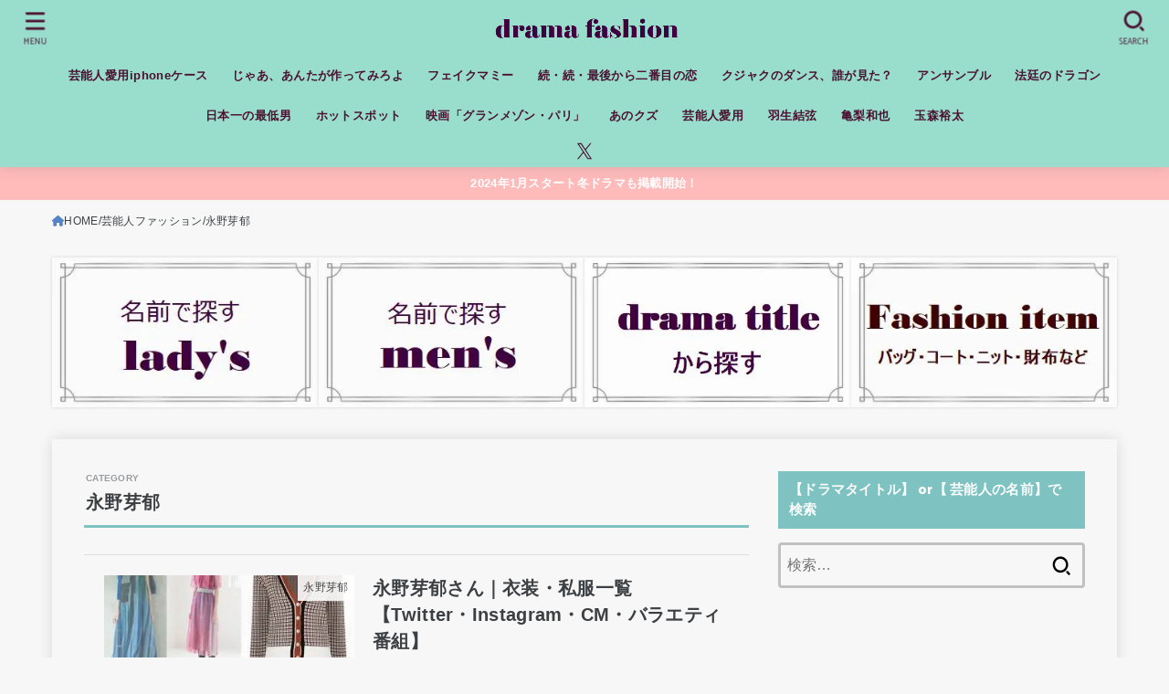

--- FILE ---
content_type: text/html; charset=UTF-8
request_url: https://dorama-fashion.com/category/geinouzin-shihuku/naganomei
body_size: 31183
content:
<!doctype html>
<html dir="ltr" lang="ja" prefix="og: https://ogp.me/ns#">
<head>
<meta charset="utf-8">
<meta http-equiv="X-UA-Compatible" content="IE=edge">
<meta name="HandheldFriendly" content="True">
<meta name="MobileOptimized" content="320">
<meta name="viewport" content="width=device-width, initial-scale=1.0, viewport-fit=cover">
<link rel="pingback" href="https://dorama-fashion.com/xmlrpc.php">
<title>永野芽郁 || ドラマの衣装.com</title>
<style>
#wpadminbar #wp-admin-bar-wccp_free_top_button .ab-icon:before {
	content: "\f160";
	color: #02CA02;
	top: 3px;
}
#wpadminbar #wp-admin-bar-wccp_free_top_button .ab-icon {
	transform: rotate(45deg);
}
</style>

		<!-- All in One SEO 4.8.7 - aioseo.com -->
	<meta name="robots" content="max-snippet:-1, max-image-preview:large, max-video-preview:-1" />
	<meta name="google-site-verification" content="aBFwIlnUQC48q-MraOdawZzcynLREfPUQ2oMK6zMBac" />
	<link rel="canonical" href="https://dorama-fashion.com/category/geinouzin-shihuku/naganomei" />
	<meta name="generator" content="All in One SEO (AIOSEO) 4.8.7" />
		<script type="application/ld+json" class="aioseo-schema">
			{"@context":"https:\/\/schema.org","@graph":[{"@type":"BreadcrumbList","@id":"https:\/\/dorama-fashion.com\/category\/geinouzin-shihuku\/naganomei#breadcrumblist","itemListElement":[{"@type":"ListItem","@id":"https:\/\/dorama-fashion.com#listItem","position":1,"name":"Home","item":"https:\/\/dorama-fashion.com","nextItem":{"@type":"ListItem","@id":"https:\/\/dorama-fashion.com\/category\/geinouzin-shihuku#listItem","name":"\u82b8\u80fd\u4eba\u30d5\u30a1\u30c3\u30b7\u30e7\u30f3"}},{"@type":"ListItem","@id":"https:\/\/dorama-fashion.com\/category\/geinouzin-shihuku#listItem","position":2,"name":"\u82b8\u80fd\u4eba\u30d5\u30a1\u30c3\u30b7\u30e7\u30f3","item":"https:\/\/dorama-fashion.com\/category\/geinouzin-shihuku","nextItem":{"@type":"ListItem","@id":"https:\/\/dorama-fashion.com\/category\/geinouzin-shihuku\/naganomei#listItem","name":"\u6c38\u91ce\u82bd\u90c1"},"previousItem":{"@type":"ListItem","@id":"https:\/\/dorama-fashion.com#listItem","name":"Home"}},{"@type":"ListItem","@id":"https:\/\/dorama-fashion.com\/category\/geinouzin-shihuku\/naganomei#listItem","position":3,"name":"\u6c38\u91ce\u82bd\u90c1","previousItem":{"@type":"ListItem","@id":"https:\/\/dorama-fashion.com\/category\/geinouzin-shihuku#listItem","name":"\u82b8\u80fd\u4eba\u30d5\u30a1\u30c3\u30b7\u30e7\u30f3"}}]},{"@type":"CollectionPage","@id":"https:\/\/dorama-fashion.com\/category\/geinouzin-shihuku\/naganomei#collectionpage","url":"https:\/\/dorama-fashion.com\/category\/geinouzin-shihuku\/naganomei","name":"\u6c38\u91ce\u82bd\u90c1 || \u30c9\u30e9\u30de\u306e\u8863\u88c5.com","inLanguage":"ja","isPartOf":{"@id":"https:\/\/dorama-fashion.com\/#website"},"breadcrumb":{"@id":"https:\/\/dorama-fashion.com\/category\/geinouzin-shihuku\/naganomei#breadcrumblist"}},{"@type":"Person","@id":"https:\/\/dorama-fashion.com\/#person","name":"aisuke","image":{"@type":"ImageObject","@id":"https:\/\/dorama-fashion.com\/category\/geinouzin-shihuku\/naganomei#personImage","url":"https:\/\/secure.gravatar.com\/avatar\/f67ae1f087b83cfb7c2824958c72afe5?s=96&d=mm&r=g","width":96,"height":96,"caption":"aisuke"}},{"@type":"WebSite","@id":"https:\/\/dorama-fashion.com\/#website","url":"https:\/\/dorama-fashion.com\/","name":"\u30c9\u30e9\u30de\u306e\u8863\u88c5.com","description":"\u30c9\u30e9\u30de\u306e\u8863\u88c5\u3084\uff43\uff4d\u8863\u88c5\u3092\u3081\u3063\u3061\u3083\u63a2\u3059\u30b5\u30a4\u30c8\u3067\u3059\u3002\u7ba1\u7406\u4eba\u306e\u30c9\u30e9\u30de\u306e\u611f\u60f3\u306b\u3082\u304a\u4ed8\u304d\u5408\u3044\u304f\u3060\u3055\u3044\u307e\u305b\u3002","inLanguage":"ja","publisher":{"@id":"https:\/\/dorama-fashion.com\/#person"}}]}
		</script>
		<!-- All in One SEO -->

<link rel='dns-prefetch' href='//fonts.googleapis.com' />
<link rel="alternate" type="application/rss+xml" title="ドラマの衣装.com &raquo; フィード" href="https://dorama-fashion.com/feed" />
<link rel="alternate" type="application/rss+xml" title="ドラマの衣装.com &raquo; コメントフィード" href="https://dorama-fashion.com/comments/feed" />
<link rel="alternate" type="application/rss+xml" title="ドラマの衣装.com &raquo; 永野芽郁 カテゴリーのフィード" href="https://dorama-fashion.com/category/geinouzin-shihuku/naganomei/feed" />
<script type="text/javascript">
/* <![CDATA[ */
window._wpemojiSettings = {"baseUrl":"https:\/\/s.w.org\/images\/core\/emoji\/15.0.3\/72x72\/","ext":".png","svgUrl":"https:\/\/s.w.org\/images\/core\/emoji\/15.0.3\/svg\/","svgExt":".svg","source":{"concatemoji":"https:\/\/dorama-fashion.com\/wp-includes\/js\/wp-emoji-release.min.js?ver=6.5.7"}};
/*! This file is auto-generated */
!function(i,n){var o,s,e;function c(e){try{var t={supportTests:e,timestamp:(new Date).valueOf()};sessionStorage.setItem(o,JSON.stringify(t))}catch(e){}}function p(e,t,n){e.clearRect(0,0,e.canvas.width,e.canvas.height),e.fillText(t,0,0);var t=new Uint32Array(e.getImageData(0,0,e.canvas.width,e.canvas.height).data),r=(e.clearRect(0,0,e.canvas.width,e.canvas.height),e.fillText(n,0,0),new Uint32Array(e.getImageData(0,0,e.canvas.width,e.canvas.height).data));return t.every(function(e,t){return e===r[t]})}function u(e,t,n){switch(t){case"flag":return n(e,"\ud83c\udff3\ufe0f\u200d\u26a7\ufe0f","\ud83c\udff3\ufe0f\u200b\u26a7\ufe0f")?!1:!n(e,"\ud83c\uddfa\ud83c\uddf3","\ud83c\uddfa\u200b\ud83c\uddf3")&&!n(e,"\ud83c\udff4\udb40\udc67\udb40\udc62\udb40\udc65\udb40\udc6e\udb40\udc67\udb40\udc7f","\ud83c\udff4\u200b\udb40\udc67\u200b\udb40\udc62\u200b\udb40\udc65\u200b\udb40\udc6e\u200b\udb40\udc67\u200b\udb40\udc7f");case"emoji":return!n(e,"\ud83d\udc26\u200d\u2b1b","\ud83d\udc26\u200b\u2b1b")}return!1}function f(e,t,n){var r="undefined"!=typeof WorkerGlobalScope&&self instanceof WorkerGlobalScope?new OffscreenCanvas(300,150):i.createElement("canvas"),a=r.getContext("2d",{willReadFrequently:!0}),o=(a.textBaseline="top",a.font="600 32px Arial",{});return e.forEach(function(e){o[e]=t(a,e,n)}),o}function t(e){var t=i.createElement("script");t.src=e,t.defer=!0,i.head.appendChild(t)}"undefined"!=typeof Promise&&(o="wpEmojiSettingsSupports",s=["flag","emoji"],n.supports={everything:!0,everythingExceptFlag:!0},e=new Promise(function(e){i.addEventListener("DOMContentLoaded",e,{once:!0})}),new Promise(function(t){var n=function(){try{var e=JSON.parse(sessionStorage.getItem(o));if("object"==typeof e&&"number"==typeof e.timestamp&&(new Date).valueOf()<e.timestamp+604800&&"object"==typeof e.supportTests)return e.supportTests}catch(e){}return null}();if(!n){if("undefined"!=typeof Worker&&"undefined"!=typeof OffscreenCanvas&&"undefined"!=typeof URL&&URL.createObjectURL&&"undefined"!=typeof Blob)try{var e="postMessage("+f.toString()+"("+[JSON.stringify(s),u.toString(),p.toString()].join(",")+"));",r=new Blob([e],{type:"text/javascript"}),a=new Worker(URL.createObjectURL(r),{name:"wpTestEmojiSupports"});return void(a.onmessage=function(e){c(n=e.data),a.terminate(),t(n)})}catch(e){}c(n=f(s,u,p))}t(n)}).then(function(e){for(var t in e)n.supports[t]=e[t],n.supports.everything=n.supports.everything&&n.supports[t],"flag"!==t&&(n.supports.everythingExceptFlag=n.supports.everythingExceptFlag&&n.supports[t]);n.supports.everythingExceptFlag=n.supports.everythingExceptFlag&&!n.supports.flag,n.DOMReady=!1,n.readyCallback=function(){n.DOMReady=!0}}).then(function(){return e}).then(function(){var e;n.supports.everything||(n.readyCallback(),(e=n.source||{}).concatemoji?t(e.concatemoji):e.wpemoji&&e.twemoji&&(t(e.twemoji),t(e.wpemoji)))}))}((window,document),window._wpemojiSettings);
/* ]]> */
</script>
<style id='wp-emoji-styles-inline-css' type='text/css'>

	img.wp-smiley, img.emoji {
		display: inline !important;
		border: none !important;
		box-shadow: none !important;
		height: 1em !important;
		width: 1em !important;
		margin: 0 0.07em !important;
		vertical-align: -0.1em !important;
		background: none !important;
		padding: 0 !important;
	}
</style>
<link rel='stylesheet' id='wp-block-library-css' href='https://dorama-fashion.com/wp-includes/css/dist/block-library/style.min.css' type='text/css' media='all' />
<style id='classic-theme-styles-inline-css' type='text/css'>
/*! This file is auto-generated */
.wp-block-button__link{color:#fff;background-color:#32373c;border-radius:9999px;box-shadow:none;text-decoration:none;padding:calc(.667em + 2px) calc(1.333em + 2px);font-size:1.125em}.wp-block-file__button{background:#32373c;color:#fff;text-decoration:none}
</style>
<style id='global-styles-inline-css' type='text/css'>
body{--wp--preset--color--black: #000;--wp--preset--color--cyan-bluish-gray: #abb8c3;--wp--preset--color--white: #fff;--wp--preset--color--pale-pink: #f78da7;--wp--preset--color--vivid-red: #cf2e2e;--wp--preset--color--luminous-vivid-orange: #ff6900;--wp--preset--color--luminous-vivid-amber: #fcb900;--wp--preset--color--light-green-cyan: #7bdcb5;--wp--preset--color--vivid-green-cyan: #00d084;--wp--preset--color--pale-cyan-blue: #8ed1fc;--wp--preset--color--vivid-cyan-blue: #0693e3;--wp--preset--color--vivid-purple: #9b51e0;--wp--preset--color--stk-palette-one: var(--stk-palette-color1);--wp--preset--color--stk-palette-two: var(--stk-palette-color2);--wp--preset--color--stk-palette-three: var(--stk-palette-color3);--wp--preset--color--stk-palette-four: var(--stk-palette-color4);--wp--preset--color--stk-palette-five: var(--stk-palette-color5);--wp--preset--color--stk-palette-six: var(--stk-palette-color6);--wp--preset--color--stk-palette-seven: var(--stk-palette-color7);--wp--preset--color--stk-palette-eight: var(--stk-palette-color8);--wp--preset--color--stk-palette-nine: var(--stk-palette-color9);--wp--preset--color--stk-palette-ten: var(--stk-palette-color10);--wp--preset--color--mainttlbg: var(--main-ttl-bg);--wp--preset--color--mainttltext: var(--main-ttl-color);--wp--preset--color--stkeditorcolor-one: var(--stk-editor-color1);--wp--preset--color--stkeditorcolor-two: var(--stk-editor-color2);--wp--preset--color--stkeditorcolor-three: var(--stk-editor-color3);--wp--preset--gradient--vivid-cyan-blue-to-vivid-purple: linear-gradient(135deg,rgba(6,147,227,1) 0%,rgb(155,81,224) 100%);--wp--preset--gradient--light-green-cyan-to-vivid-green-cyan: linear-gradient(135deg,rgb(122,220,180) 0%,rgb(0,208,130) 100%);--wp--preset--gradient--luminous-vivid-amber-to-luminous-vivid-orange: linear-gradient(135deg,rgba(252,185,0,1) 0%,rgba(255,105,0,1) 100%);--wp--preset--gradient--luminous-vivid-orange-to-vivid-red: linear-gradient(135deg,rgba(255,105,0,1) 0%,rgb(207,46,46) 100%);--wp--preset--gradient--very-light-gray-to-cyan-bluish-gray: linear-gradient(135deg,rgb(238,238,238) 0%,rgb(169,184,195) 100%);--wp--preset--gradient--cool-to-warm-spectrum: linear-gradient(135deg,rgb(74,234,220) 0%,rgb(151,120,209) 20%,rgb(207,42,186) 40%,rgb(238,44,130) 60%,rgb(251,105,98) 80%,rgb(254,248,76) 100%);--wp--preset--gradient--blush-light-purple: linear-gradient(135deg,rgb(255,206,236) 0%,rgb(152,150,240) 100%);--wp--preset--gradient--blush-bordeaux: linear-gradient(135deg,rgb(254,205,165) 0%,rgb(254,45,45) 50%,rgb(107,0,62) 100%);--wp--preset--gradient--luminous-dusk: linear-gradient(135deg,rgb(255,203,112) 0%,rgb(199,81,192) 50%,rgb(65,88,208) 100%);--wp--preset--gradient--pale-ocean: linear-gradient(135deg,rgb(255,245,203) 0%,rgb(182,227,212) 50%,rgb(51,167,181) 100%);--wp--preset--gradient--electric-grass: linear-gradient(135deg,rgb(202,248,128) 0%,rgb(113,206,126) 100%);--wp--preset--gradient--midnight: linear-gradient(135deg,rgb(2,3,129) 0%,rgb(40,116,252) 100%);--wp--preset--font-size--small: 13px;--wp--preset--font-size--medium: 20px;--wp--preset--font-size--large: 36px;--wp--preset--font-size--x-large: 42px;--wp--preset--spacing--20: 0.44rem;--wp--preset--spacing--30: 0.67rem;--wp--preset--spacing--40: 1rem;--wp--preset--spacing--50: 1.5rem;--wp--preset--spacing--60: 2.25rem;--wp--preset--spacing--70: 3.38rem;--wp--preset--spacing--80: 5.06rem;--wp--preset--shadow--natural: 6px 6px 9px rgba(0, 0, 0, 0.2);--wp--preset--shadow--deep: 12px 12px 50px rgba(0, 0, 0, 0.4);--wp--preset--shadow--sharp: 6px 6px 0px rgba(0, 0, 0, 0.2);--wp--preset--shadow--outlined: 6px 6px 0px -3px rgba(255, 255, 255, 1), 6px 6px rgba(0, 0, 0, 1);--wp--preset--shadow--crisp: 6px 6px 0px rgba(0, 0, 0, 1);}:where(.is-layout-flex){gap: 0.5em;}:where(.is-layout-grid){gap: 0.5em;}body .is-layout-flex{display: flex;}body .is-layout-flex{flex-wrap: wrap;align-items: center;}body .is-layout-flex > *{margin: 0;}body .is-layout-grid{display: grid;}body .is-layout-grid > *{margin: 0;}:where(.wp-block-columns.is-layout-flex){gap: 2em;}:where(.wp-block-columns.is-layout-grid){gap: 2em;}:where(.wp-block-post-template.is-layout-flex){gap: 1.25em;}:where(.wp-block-post-template.is-layout-grid){gap: 1.25em;}.has-black-color{color: var(--wp--preset--color--black) !important;}.has-cyan-bluish-gray-color{color: var(--wp--preset--color--cyan-bluish-gray) !important;}.has-white-color{color: var(--wp--preset--color--white) !important;}.has-pale-pink-color{color: var(--wp--preset--color--pale-pink) !important;}.has-vivid-red-color{color: var(--wp--preset--color--vivid-red) !important;}.has-luminous-vivid-orange-color{color: var(--wp--preset--color--luminous-vivid-orange) !important;}.has-luminous-vivid-amber-color{color: var(--wp--preset--color--luminous-vivid-amber) !important;}.has-light-green-cyan-color{color: var(--wp--preset--color--light-green-cyan) !important;}.has-vivid-green-cyan-color{color: var(--wp--preset--color--vivid-green-cyan) !important;}.has-pale-cyan-blue-color{color: var(--wp--preset--color--pale-cyan-blue) !important;}.has-vivid-cyan-blue-color{color: var(--wp--preset--color--vivid-cyan-blue) !important;}.has-vivid-purple-color{color: var(--wp--preset--color--vivid-purple) !important;}.has-black-background-color{background-color: var(--wp--preset--color--black) !important;}.has-cyan-bluish-gray-background-color{background-color: var(--wp--preset--color--cyan-bluish-gray) !important;}.has-white-background-color{background-color: var(--wp--preset--color--white) !important;}.has-pale-pink-background-color{background-color: var(--wp--preset--color--pale-pink) !important;}.has-vivid-red-background-color{background-color: var(--wp--preset--color--vivid-red) !important;}.has-luminous-vivid-orange-background-color{background-color: var(--wp--preset--color--luminous-vivid-orange) !important;}.has-luminous-vivid-amber-background-color{background-color: var(--wp--preset--color--luminous-vivid-amber) !important;}.has-light-green-cyan-background-color{background-color: var(--wp--preset--color--light-green-cyan) !important;}.has-vivid-green-cyan-background-color{background-color: var(--wp--preset--color--vivid-green-cyan) !important;}.has-pale-cyan-blue-background-color{background-color: var(--wp--preset--color--pale-cyan-blue) !important;}.has-vivid-cyan-blue-background-color{background-color: var(--wp--preset--color--vivid-cyan-blue) !important;}.has-vivid-purple-background-color{background-color: var(--wp--preset--color--vivid-purple) !important;}.has-black-border-color{border-color: var(--wp--preset--color--black) !important;}.has-cyan-bluish-gray-border-color{border-color: var(--wp--preset--color--cyan-bluish-gray) !important;}.has-white-border-color{border-color: var(--wp--preset--color--white) !important;}.has-pale-pink-border-color{border-color: var(--wp--preset--color--pale-pink) !important;}.has-vivid-red-border-color{border-color: var(--wp--preset--color--vivid-red) !important;}.has-luminous-vivid-orange-border-color{border-color: var(--wp--preset--color--luminous-vivid-orange) !important;}.has-luminous-vivid-amber-border-color{border-color: var(--wp--preset--color--luminous-vivid-amber) !important;}.has-light-green-cyan-border-color{border-color: var(--wp--preset--color--light-green-cyan) !important;}.has-vivid-green-cyan-border-color{border-color: var(--wp--preset--color--vivid-green-cyan) !important;}.has-pale-cyan-blue-border-color{border-color: var(--wp--preset--color--pale-cyan-blue) !important;}.has-vivid-cyan-blue-border-color{border-color: var(--wp--preset--color--vivid-cyan-blue) !important;}.has-vivid-purple-border-color{border-color: var(--wp--preset--color--vivid-purple) !important;}.has-vivid-cyan-blue-to-vivid-purple-gradient-background{background: var(--wp--preset--gradient--vivid-cyan-blue-to-vivid-purple) !important;}.has-light-green-cyan-to-vivid-green-cyan-gradient-background{background: var(--wp--preset--gradient--light-green-cyan-to-vivid-green-cyan) !important;}.has-luminous-vivid-amber-to-luminous-vivid-orange-gradient-background{background: var(--wp--preset--gradient--luminous-vivid-amber-to-luminous-vivid-orange) !important;}.has-luminous-vivid-orange-to-vivid-red-gradient-background{background: var(--wp--preset--gradient--luminous-vivid-orange-to-vivid-red) !important;}.has-very-light-gray-to-cyan-bluish-gray-gradient-background{background: var(--wp--preset--gradient--very-light-gray-to-cyan-bluish-gray) !important;}.has-cool-to-warm-spectrum-gradient-background{background: var(--wp--preset--gradient--cool-to-warm-spectrum) !important;}.has-blush-light-purple-gradient-background{background: var(--wp--preset--gradient--blush-light-purple) !important;}.has-blush-bordeaux-gradient-background{background: var(--wp--preset--gradient--blush-bordeaux) !important;}.has-luminous-dusk-gradient-background{background: var(--wp--preset--gradient--luminous-dusk) !important;}.has-pale-ocean-gradient-background{background: var(--wp--preset--gradient--pale-ocean) !important;}.has-electric-grass-gradient-background{background: var(--wp--preset--gradient--electric-grass) !important;}.has-midnight-gradient-background{background: var(--wp--preset--gradient--midnight) !important;}.has-small-font-size{font-size: var(--wp--preset--font-size--small) !important;}.has-medium-font-size{font-size: var(--wp--preset--font-size--medium) !important;}.has-large-font-size{font-size: var(--wp--preset--font-size--large) !important;}.has-x-large-font-size{font-size: var(--wp--preset--font-size--x-large) !important;}
.wp-block-navigation a:where(:not(.wp-element-button)){color: inherit;}
:where(.wp-block-post-template.is-layout-flex){gap: 1.25em;}:where(.wp-block-post-template.is-layout-grid){gap: 1.25em;}
:where(.wp-block-columns.is-layout-flex){gap: 2em;}:where(.wp-block-columns.is-layout-grid){gap: 2em;}
.wp-block-pullquote{font-size: 1.5em;line-height: 1.6;}
</style>
<link rel='stylesheet' id='contact-form-7-css' href='https://dorama-fashion.com/wp-content/plugins/contact-form-7/includes/css/styles.css?ver=5.9.8' type='text/css' media='all' />
<link rel='stylesheet' id='stk_style-css' href='https://dorama-fashion.com/wp-content/themes/jstork19/style.min.css?ver=5.14.3' type='text/css' media='all' />
<style id='stk_style-inline-css' type='text/css'>
:root{--stk-base-font-family:"Helvetica Neue","Helvetica","Hiragino Sans","Hiragino Kaku Gothic ProN","Meiryo",sans-serif;--stk-base-font-size-pc:17px;--stk-base-font-size-sp:17px;--stk-font-weight:400;--stk-font-feature-settings:normal;--stk-font-awesome-free:"Font Awesome 6 Free";--stk-font-awesome-brand:"Font Awesome 6 Brands";--wp--preset--font-size--medium:clamp(1.2em,2.5vw,20px);--wp--preset--font-size--large:clamp(1.5em,4.5vw,36px);--wp--preset--font-size--x-large:clamp(1.9em,5.25vw,42px);--wp--style--gallery-gap-default:.5em;--stk-flex-style:flex-start;--stk-wrap-width:1166px;--stk-wide-width:980px;--stk-main-width:728px;--stk-side-margin:32px;--stk-post-thumb-ratio:16/10;--stk-post-title-font_size:clamp(1.4em,4vw,1.9em);--stk-h1-font_size:clamp(1.4em,4vw,1.9em);--stk-h2-font_size:clamp(1.2em,2.6vw,1.3em);--stk-h2-normal-font_size:125%;--stk-h3-font_size:clamp(1.1em,2.3vw,1.15em);--stk-h4-font_size:105%;--stk-h5-font_size:100%;--stk-line_height:1.8;--stk-heading-line_height:1.5;--stk-heading-margin_top:2em;--stk-heading-margin_bottom:1em;--stk-margin:1.6em;--stk-h2-margin-rl:-2vw;--stk-el-margin-rl:-4vw;--stk-list-icon-size:1.8em;--stk-list-item-margin:.7em;--stk-list-margin:1em;--stk-h2-border_radius:3px;--stk-h2-border_width:4px;--stk-h3-border_width:4px;--stk-h4-border_width:4px;--stk-wttl-border_radius:0;--stk-wttl-border_width:2px;--stk-supplement-border_radius:4px;--stk-supplement-border_width:2px;--stk-supplement-sat:82%;--stk-supplement-lig:86%;--stk-box-border_radius:4px;--stk-box-border_width:2px;--stk-btn-border_radius:3px;--stk-btn-border_width:2px;--stk-post-radius:0;--stk-postlist-radius:0;--stk-cardlist-radius:0;--stk-shadow-s:1px 2px 10px rgba(0,0,0,.2);--stk-shadow-l:5px 10px 20px rgba(0,0,0,.2);--main-text-color:#3c4043;--main-link-color:#5484c8;--main-link-color-hover:#E69B9B;--main-ttl-bg:#7ec2c2;--main-ttl-bg-rgba:rgba(126,194,194,.1);--main-ttl-color:#fff;--header-bg:#99ddcd;--header-bg-overlay:#0ea3c9;--header-logo-color:#ee2;--header-text-color:#4c1131;--inner-content-bg:#f7f7f7;--label-bg:#fff;--label-text-color:#3c4043;--slider-text-color:#444;--side-text-color:#3c4043;--footer-bg:#757575;--footer-text-color:#CACACA;--footer-link-color:#f7f7f7;--new-mark-bg:#ff6347;--oc-box-blue:#19b4ce;--oc-box-blue-inner:#d4f3ff;--oc-box-red:#ee5656;--oc-box-red-inner:#feeeed;--oc-box-yellow:#f7cf2e;--oc-box-yellow-inner:#fffae2;--oc-box-green:#39cd75;--oc-box-green-inner:#e8fbf0;--oc-box-pink:#f7b2b2;--oc-box-pink-inner:#fee;--oc-box-gray:#9c9c9c;--oc-box-gray-inner:#f5f5f5;--oc-box-black:#313131;--oc-box-black-inner:#404040;--oc-btn-rich_yellow:#f7cf2e;--oc-btn-rich_yellow-sdw:rgba(222,182,21,1);--oc-btn-rich_pink:#ee5656;--oc-btn-rich_pink-sdw:rgba(213,61,61,1);--oc-btn-rich_orange:#ef9b2f;--oc-btn-rich_orange-sdw:rgba(214,130,22,1);--oc-btn-rich_green:#39cd75;--oc-btn-rich_green-sdw:rgba(32,180,92,1);--oc-btn-rich_blue:#19b4ce;--oc-btn-rich_blue-sdw:rgba(0,155,181,1);--oc-base-border-color:rgba(125,125,125,.3);--oc-has-background-basic-padding:1.1em;--stk-maker-yellow:#ff6;--stk-maker-pink:#ffd5d5;--stk-maker-blue:#b5dfff;--stk-maker-green:#cff7c7;--stk-caption-font-size:11px;--stk-palette-color1:#abb8c3;--stk-palette-color2:#f78da7;--stk-palette-color3:#cf2e2e;--stk-palette-color4:#ff6900;--stk-palette-color5:#fcb900;--stk-palette-color6:#7bdcb5;--stk-palette-color7:#00d084;--stk-palette-color8:#8ed1fc;--stk-palette-color9:#0693e3;--stk-palette-color10:#9b51e0;--stk-editor-color1:#fafad2;--stk-editor-color2:#ffc0cb;--stk-editor-color3:#afeeee;--stk-editor-color1-rgba:rgba(250,250,210,.1);--stk-editor-color2-rgba:rgba(255,192,203,.1);--stk-editor-color3-rgba:rgba(175,238,238,.1)}
#toc_container li::before{content:none}@media only screen and (max-width:480px){#toc_container{font-size:90%}}#toc_container{width:100%!important;padding:1.2em;border:5px solid rgba(100,100,100,.2);background:inherit!important}#toc_container li{margin:1em 0;font-weight:bold}#toc_container li li{font-weight:normal;margin:.5em 0}#toc_container .toc_number{display:inline-block;font-weight:bold;font-size:75%;background-color:var(--main-ttl-bg);color:var(--main-ttl-color);min-width:2.1em;min-height:2.1em;line-height:2.1;text-align:center;border-radius:1em;margin-right:.3em;padding:0 7px}#toc_container a{color:inherit;text-decoration:none}#toc_container a:hover{text-decoration:underline}#toc_container p.toc_title{font-weight:bold;text-align:left;margin:0 auto;font-size:100%;vertical-align:middle}#toc_container .toc_title::before{display:inline-block;font-family:var(--stk-font-awesome-free,"Font Awesome 5 Free");font-weight:900;content:"\f03a";margin-right:.8em;margin-left:.4em;transform:scale(1.4);color:var(--main-ttl-bg)}#toc_container .toc_title .toc_toggle{font-size:80%;font-weight:normal;margin-left:.2em}#toc_container .toc_list{max-width:580px;margin-left:auto;margin-right:auto}#toc_container .toc_list>li{padding-left:0}
.header-info{color:#fff;background:#ffbaba;background:linear-gradient(135deg,#ffbaba,#ffbaba)}
</style>
<link rel='stylesheet' id='stk_child-style-css' href='https://dorama-fashion.com/wp-content/themes/jstork19_custom/style.css' type='text/css' media='all' />
<link rel='stylesheet' id='gf_font-css' href='https://fonts.googleapis.com/css2?family=Catamaran:wght@400;800&#038;display=swap' type='text/css' media='all' />
<style id='gf_font-inline-css' type='text/css'>
.gf {font-family: "Catamaran", "游ゴシック", "Yu Gothic", "游ゴシック体", "YuGothic", "Hiragino Kaku Gothic ProN", Meiryo, sans-serif;}
</style>
<link rel='stylesheet' id='fontawesome-css' href='https://dorama-fashion.com/wp-content/themes/jstork19/css/fa6_all.min.css' type='text/css' media='all' />
<link rel='stylesheet' id='wp-pagenavi-css' href='https://dorama-fashion.com/wp-content/plugins/wp-pagenavi/pagenavi-css.css?ver=2.70' type='text/css' media='all' />
<script type="text/javascript" src="https://dorama-fashion.com/wp-includes/js/jquery/jquery.min.js?ver=3.7.1" id="jquery-core-js"></script>
<script type="text/javascript" src="https://dorama-fashion.com/wp-includes/js/jquery/jquery-migrate.min.js?ver=3.4.1" id="jquery-migrate-js"></script>
<script type="text/javascript" id="jquery-js-after">
/* <![CDATA[ */
jQuery(function($){$(".widget_categories li, .widget_nav_menu li").has("ul").toggleClass("accordionMenu");$(".widget ul.children , .widget ul.sub-menu").after("<span class='accordionBtn'></span>");$(".widget ul.children , .widget ul.sub-menu").hide();$("ul .accordionBtn").on("click",function(){$(this).prev("ul").slideToggle();$(this).toggleClass("active")})});
/* ]]> */
</script>
<link rel="https://api.w.org/" href="https://dorama-fashion.com/wp-json/" /><link rel="alternate" type="application/json" href="https://dorama-fashion.com/wp-json/wp/v2/categories/984" /><link rel="EditURI" type="application/rsd+xml" title="RSD" href="https://dorama-fashion.com/xmlrpc.php?rsd" />

<script id="wpcp_disable_selection" type="text/javascript">
var image_save_msg='You are not allowed to save images!';
	var no_menu_msg='Context Menu disabled!';
	var smessage = "Content is protected !!";

function disableEnterKey(e)
{
	var elemtype = e.target.tagName;
	
	elemtype = elemtype.toUpperCase();
	
	if (elemtype == "TEXT" || elemtype == "TEXTAREA" || elemtype == "INPUT" || elemtype == "PASSWORD" || elemtype == "SELECT" || elemtype == "OPTION" || elemtype == "EMBED")
	{
		elemtype = 'TEXT';
	}
	
	if (e.ctrlKey){
     var key;
     if(window.event)
          key = window.event.keyCode;     //IE
     else
          key = e.which;     //firefox (97)
    //if (key != 17) alert(key);
     if (elemtype!= 'TEXT' && (key == 97 || key == 65 || key == 67 || key == 99 || key == 88 || key == 120 || key == 26 || key == 85  || key == 86 || key == 83 || key == 43 || key == 73))
     {
		if(wccp_free_iscontenteditable(e)) return true;
		show_wpcp_message('You are not allowed to copy content or view source');
		return false;
     }else
     	return true;
     }
}


/*For contenteditable tags*/
function wccp_free_iscontenteditable(e)
{
	var e = e || window.event; // also there is no e.target property in IE. instead IE uses window.event.srcElement
  	
	var target = e.target || e.srcElement;

	var elemtype = e.target.nodeName;
	
	elemtype = elemtype.toUpperCase();
	
	var iscontenteditable = "false";
		
	if(typeof target.getAttribute!="undefined" ) iscontenteditable = target.getAttribute("contenteditable"); // Return true or false as string
	
	var iscontenteditable2 = false;
	
	if(typeof target.isContentEditable!="undefined" ) iscontenteditable2 = target.isContentEditable; // Return true or false as boolean

	if(target.parentElement.isContentEditable) iscontenteditable2 = true;
	
	if (iscontenteditable == "true" || iscontenteditable2 == true)
	{
		if(typeof target.style!="undefined" ) target.style.cursor = "text";
		
		return true;
	}
}

////////////////////////////////////
function disable_copy(e)
{	
	var e = e || window.event; // also there is no e.target property in IE. instead IE uses window.event.srcElement
	
	var elemtype = e.target.tagName;
	
	elemtype = elemtype.toUpperCase();
	
	if (elemtype == "TEXT" || elemtype == "TEXTAREA" || elemtype == "INPUT" || elemtype == "PASSWORD" || elemtype == "SELECT" || elemtype == "OPTION" || elemtype == "EMBED")
	{
		elemtype = 'TEXT';
	}
	
	if(wccp_free_iscontenteditable(e)) return true;
	
	var isSafari = /Safari/.test(navigator.userAgent) && /Apple Computer/.test(navigator.vendor);
	
	var checker_IMG = '';
	if (elemtype == "IMG" && checker_IMG == 'checked' && e.detail >= 2) {show_wpcp_message(alertMsg_IMG);return false;}
	if (elemtype != "TEXT")
	{
		if (smessage !== "" && e.detail == 2)
			show_wpcp_message(smessage);
		
		if (isSafari)
			return true;
		else
			return false;
	}	
}

//////////////////////////////////////////
function disable_copy_ie()
{
	var e = e || window.event;
	var elemtype = window.event.srcElement.nodeName;
	elemtype = elemtype.toUpperCase();
	if(wccp_free_iscontenteditable(e)) return true;
	if (elemtype == "IMG") {show_wpcp_message(alertMsg_IMG);return false;}
	if (elemtype != "TEXT" && elemtype != "TEXTAREA" && elemtype != "INPUT" && elemtype != "PASSWORD" && elemtype != "SELECT" && elemtype != "OPTION" && elemtype != "EMBED")
	{
		return false;
	}
}	
function reEnable()
{
	return true;
}
document.onkeydown = disableEnterKey;
document.onselectstart = disable_copy_ie;
if(navigator.userAgent.indexOf('MSIE')==-1)
{
	document.onmousedown = disable_copy;
	document.onclick = reEnable;
}
function disableSelection(target)
{
    //For IE This code will work
    if (typeof target.onselectstart!="undefined")
    target.onselectstart = disable_copy_ie;
    
    //For Firefox This code will work
    else if (typeof target.style.MozUserSelect!="undefined")
    {target.style.MozUserSelect="none";}
    
    //All other  (ie: Opera) This code will work
    else
    target.onmousedown=function(){return false}
    target.style.cursor = "default";
}
//Calling the JS function directly just after body load
window.onload = function(){disableSelection(document.body);};

//////////////////special for safari Start////////////////
var onlongtouch;
var timer;
var touchduration = 1000; //length of time we want the user to touch before we do something

var elemtype = "";
function touchstart(e) {
	var e = e || window.event;
  // also there is no e.target property in IE.
  // instead IE uses window.event.srcElement
  	var target = e.target || e.srcElement;
	
	elemtype = window.event.srcElement.nodeName;
	
	elemtype = elemtype.toUpperCase();
	
	if(!wccp_pro_is_passive()) e.preventDefault();
	if (!timer) {
		timer = setTimeout(onlongtouch, touchduration);
	}
}

function touchend() {
    //stops short touches from firing the event
    if (timer) {
        clearTimeout(timer);
        timer = null;
    }
	onlongtouch();
}

onlongtouch = function(e) { //this will clear the current selection if anything selected
	
	if (elemtype != "TEXT" && elemtype != "TEXTAREA" && elemtype != "INPUT" && elemtype != "PASSWORD" && elemtype != "SELECT" && elemtype != "EMBED" && elemtype != "OPTION")	
	{
		if (window.getSelection) {
			if (window.getSelection().empty) {  // Chrome
			window.getSelection().empty();
			} else if (window.getSelection().removeAllRanges) {  // Firefox
			window.getSelection().removeAllRanges();
			}
		} else if (document.selection) {  // IE?
			document.selection.empty();
		}
		return false;
	}
};

document.addEventListener("DOMContentLoaded", function(event) { 
    window.addEventListener("touchstart", touchstart, false);
    window.addEventListener("touchend", touchend, false);
});

function wccp_pro_is_passive() {

  var cold = false,
  hike = function() {};

  try {
	  const object1 = {};
  var aid = Object.defineProperty(object1, 'passive', {
  get() {cold = true}
  });
  window.addEventListener('test', hike, aid);
  window.removeEventListener('test', hike, aid);
  } catch (e) {}

  return cold;
}
/*special for safari End*/
</script>
<script id="wpcp_disable_Right_Click" type="text/javascript">
document.ondragstart = function() { return false;}
	function nocontext(e) {
	   return false;
	}
	document.oncontextmenu = nocontext;
</script>
<style>
.unselectable
{
-moz-user-select:none;
-webkit-user-select:none;
cursor: default;
}
html
{
-webkit-touch-callout: none;
-webkit-user-select: none;
-khtml-user-select: none;
-moz-user-select: none;
-ms-user-select: none;
user-select: none;
-webkit-tap-highlight-color: rgba(0,0,0,0);
}
</style>
<script id="wpcp_css_disable_selection" type="text/javascript">
var e = document.getElementsByTagName('body')[0];
if(e)
{
	e.setAttribute('unselectable',"on");
}
</script>
<script data-ad-client="ca-pub-2624777934515592"></script>
<script data-type="lazy" data-src="[data-uri]"></script>
<!-- Google tag (gtag.js) -->
<script async data-type="lazy" data-src="https://www.googletagmanager.com/gtag/js?id=G-FKEZ1FS8T4"></script>
<script data-type="lazy" data-src="[data-uri]"></script>
<script async src="https://pagead2.googlesyndication.com/pagead/js/adsbygoogle.js?client=ca-pub-2624777934515592"
     crossorigin="anonymous"></script>
	<meta name="p:domain_verify" content="cc07cd13a25e7516abe60b99136c36c1"/>	 <link rel="icon" href="https://dorama-fashion.com/wp-content/uploads/2020/04/12-2-e1604776080288.jpg" sizes="32x32" />
<link rel="icon" href="https://dorama-fashion.com/wp-content/uploads/2020/04/12-2-e1604776080288.jpg" sizes="192x192" />
<link rel="apple-touch-icon" href="https://dorama-fashion.com/wp-content/uploads/2020/04/12-2-e1604776080288.jpg" />
<meta name="msapplication-TileImage" content="https://dorama-fashion.com/wp-content/uploads/2020/04/12-2-e1604776080288.jpg" />
		<style type="text/css" id="wp-custom-css">
			.entry-content h2{
background: #7ec2c2;
box-shadow: 0px 0px 0px 5px #7ec2c2;
border: dashed 2.5px white;
color: #454545;
margin: 60px 10px;
padding: 0.7em;
}		</style>
		<script async data-type="lazy" data-src="https://www.googletagmanager.com/gtag/js?id=UA-63740322-1"></script>
<script data-type="lazy" data-src="[data-uri]"></script></head>
<body class="archive category category-naganomei category-984 wp-custom-logo wp-embed-responsive unselectable gf_Catamaran h_layout_pc_center_wide h_layout_sp_center">
<svg aria-hidden="true" xmlns="http://www.w3.org/2000/svg" width="0" height="0" focusable="false" role="none" style="visibility: hidden; position: absolute; left: -9999px; overflow: hidden;"><defs><symbol id="svgicon_search_btn" viewbox="0 0 50 50"><path d="M44.35,48.52l-4.95-4.95c-1.17-1.17-1.17-3.07,0-4.24l0,0c1.17-1.17,3.07-1.17,4.24,0l4.95,4.95c1.17,1.17,1.17,3.07,0,4.24 l0,0C47.42,49.7,45.53,49.7,44.35,48.52z"/><path d="M22.81,7c8.35,0,15.14,6.79,15.14,15.14s-6.79,15.14-15.14,15.14S7.67,30.49,7.67,22.14S14.46,7,22.81,7 M22.81,1 C11.13,1,1.67,10.47,1.67,22.14s9.47,21.14,21.14,21.14s21.14-9.47,21.14-21.14S34.49,1,22.81,1L22.81,1z"/></symbol><symbol id="svgicon_nav_btn" viewbox="0 0 50 50"><path d="M45.1,46.5H4.9c-1.6,0-2.9-1.3-2.9-2.9v-0.2c0-1.6,1.3-2.9,2.9-2.9h40.2c1.6,0,2.9,1.3,2.9,2.9v0.2 C48,45.2,46.7,46.5,45.1,46.5z"/><path d="M45.1,28.5H4.9c-1.6,0-2.9-1.3-2.9-2.9v-0.2c0-1.6,1.3-2.9,2.9-2.9h40.2c1.6,0,2.9,1.3,2.9,2.9v0.2 C48,27.2,46.7,28.5,45.1,28.5z"/><path d="M45.1,10.5H4.9C3.3,10.5,2,9.2,2,7.6V7.4c0-1.6,1.3-2.9,2.9-2.9h40.2c1.6,0,2.9,1.3,2.9,2.9v0.2 C48,9.2,46.7,10.5,45.1,10.5z"/></symbol><symbol id="stk-envelope-svg" viewbox="0 0 300 300"><path d="M300.03,81.5c0-30.25-24.75-55-55-55h-190c-30.25,0-55,24.75-55,55v140c0,30.25,24.75,55,55,55h190c30.25,0,55-24.75,55-55 V81.5z M37.4,63.87c4.75-4.75,11.01-7.37,17.63-7.37h190c6.62,0,12.88,2.62,17.63,7.37c4.75,4.75,7.37,11.01,7.37,17.63v5.56 c-0.32,0.2-0.64,0.41-0.95,0.64L160.2,169.61c-0.75,0.44-5.12,2.89-10.17,2.89c-4.99,0-9.28-2.37-10.23-2.94L30.99,87.7 c-0.31-0.23-0.63-0.44-0.95-0.64V81.5C30.03,74.88,32.65,68.62,37.4,63.87z M262.66,239.13c-4.75,4.75-11.01,7.37-17.63,7.37h-190 c-6.62,0-12.88-2.62-17.63-7.37c-4.75-4.75-7.37-11.01-7.37-17.63v-99.48l93.38,70.24c0.16,0.12,0.32,0.24,0.49,0.35 c1.17,0.81,11.88,7.88,26.13,7.88c14.25,0,24.96-7.07,26.14-7.88c0.17-0.11,0.33-0.23,0.49-0.35l93.38-70.24v99.48 C270.03,228.12,267.42,234.38,262.66,239.13z"/></symbol><symbol id="stk-close-svg" viewbox="0 0 384 512"><path fill="currentColor" d="M342.6 150.6c12.5-12.5 12.5-32.8 0-45.3s-32.8-12.5-45.3 0L192 210.7 86.6 105.4c-12.5-12.5-32.8-12.5-45.3 0s-12.5 32.8 0 45.3L146.7 256 41.4 361.4c-12.5 12.5-12.5 32.8 0 45.3s32.8 12.5 45.3 0L192 301.3 297.4 406.6c12.5 12.5 32.8 12.5 45.3 0s12.5-32.8 0-45.3L237.3 256 342.6 150.6z"/></symbol><symbol id="stk-twitter-svg" viewbox="0 0 512 512"><path d="M299.8,219.7L471,20.7h-40.6L281.7,193.4L163,20.7H26l179.6,261.4L26,490.7h40.6l157-182.5L349,490.7h137L299.8,219.7 L299.8,219.7z M244.2,284.3l-18.2-26L81.2,51.2h62.3l116.9,167.1l18.2,26l151.9,217.2h-62.3L244.2,284.3L244.2,284.3z"/></symbol><symbol id="stk-twitter_bird-svg" viewbox="0 0 512 512"><path d="M459.37 151.716c.325 4.548.325 9.097.325 13.645 0 138.72-105.583 298.558-298.558 298.558-59.452 0-114.68-17.219-161.137-47.106 8.447.974 16.568 1.299 25.34 1.299 49.055 0 94.213-16.568 130.274-44.832-46.132-.975-84.792-31.188-98.112-72.772 6.498.974 12.995 1.624 19.818 1.624 9.421 0 18.843-1.3 27.614-3.573-48.081-9.747-84.143-51.98-84.143-102.985v-1.299c13.969 7.797 30.214 12.67 47.431 13.319-28.264-18.843-46.781-51.005-46.781-87.391 0-19.492 5.197-37.36 14.294-52.954 51.655 63.675 129.3 105.258 216.365 109.807-1.624-7.797-2.599-15.918-2.599-24.04 0-57.828 46.782-104.934 104.934-104.934 30.213 0 57.502 12.67 76.67 33.137 23.715-4.548 46.456-13.32 66.599-25.34-7.798 24.366-24.366 44.833-46.132 57.827 21.117-2.273 41.584-8.122 60.426-16.243-14.292 20.791-32.161 39.308-52.628 54.253z"/></symbol><symbol id="stk-bluesky-svg" viewbox="0 0 256 256"><path d="M 60.901 37.747 C 88.061 58.137 117.273 99.482 127.999 121.666 C 138.727 99.482 167.938 58.137 195.099 37.747 C 214.696 23.034 246.45 11.651 246.45 47.874 C 246.45 55.109 242.302 108.648 239.869 117.34 C 231.413 147.559 200.6 155.266 173.189 150.601 C 221.101 158.756 233.288 185.766 206.966 212.776 C 156.975 264.073 135.115 199.905 129.514 183.464 C 128.487 180.449 128.007 179.038 127.999 180.238 C 127.992 179.038 127.512 180.449 126.486 183.464 C 120.884 199.905 99.024 264.073 49.033 212.776 C 22.711 185.766 34.899 158.756 82.81 150.601 C 55.4 155.266 24.587 147.559 16.13 117.34 C 13.697 108.648 9.55 55.109 9.55 47.874 C 9.55 11.651 41.304 23.034 60.901 37.747 Z"/></symbol><symbol id="stk-facebook-svg" viewbox="0 0 512 512"><path d="M504 256C504 119 393 8 256 8S8 119 8 256c0 123.78 90.69 226.38 209.25 245V327.69h-63V256h63v-54.64c0-62.15 37-96.48 93.67-96.48 27.14 0 55.52 4.84 55.52 4.84v61h-31.28c-30.8 0-40.41 19.12-40.41 38.73V256h68.78l-11 71.69h-57.78V501C413.31 482.38 504 379.78 504 256z"/></symbol><symbol id="stk-hatebu-svg" viewbox="0 0 50 50"><path d="M5.53,7.51c5.39,0,10.71,0,16.02,0,.73,0,1.47,.06,2.19,.19,3.52,.6,6.45,3.36,6.99,6.54,.63,3.68-1.34,7.09-5.02,8.67-.32,.14-.63,.27-1.03,.45,3.69,.93,6.25,3.02,7.37,6.59,1.79,5.7-2.32,11.79-8.4,12.05-6.01,.26-12.03,.06-18.13,.06V7.51Zm8.16,28.37c.16,.03,.26,.07,.35,.07,1.82,0,3.64,.03,5.46,0,2.09-.03,3.73-1.58,3.89-3.62,.14-1.87-1.28-3.79-3.27-3.97-2.11-.19-4.25-.04-6.42-.04v7.56Zm-.02-13.77c1.46,0,2.83,0,4.2,0,.29,0,.58,0,.86-.03,1.67-.21,3.01-1.53,3.17-3.12,.16-1.62-.75-3.32-2.36-3.61-1.91-.34-3.89-.25-5.87-.35v7.1Z"/><path d="M43.93,30.53h-7.69V7.59h7.69V30.53Z"/><path d="M44,38.27c0,2.13-1.79,3.86-3.95,3.83-2.12-.03-3.86-1.77-3.85-3.85,0-2.13,1.8-3.86,3.96-3.83,2.12,.03,3.85,1.75,3.84,3.85Z"/></symbol><symbol id="stk-line-svg" viewbox="0 0 32 32"><path d="M25.82 13.151c0.465 0 0.84 0.38 0.84 0.841 0 0.46-0.375 0.84-0.84 0.84h-2.34v1.5h2.34c0.465 0 0.84 0.377 0.84 0.84 0 0.459-0.375 0.839-0.84 0.839h-3.181c-0.46 0-0.836-0.38-0.836-0.839v-6.361c0-0.46 0.376-0.84 0.84-0.84h3.181c0.461 0 0.836 0.38 0.836 0.84 0 0.465-0.375 0.84-0.84 0.84h-2.34v1.5zM20.68 17.172c0 0.36-0.232 0.68-0.576 0.795-0.085 0.028-0.177 0.041-0.265 0.041-0.281 0-0.521-0.12-0.68-0.333l-3.257-4.423v3.92c0 0.459-0.372 0.839-0.841 0.839-0.461 0-0.835-0.38-0.835-0.839v-6.361c0-0.36 0.231-0.68 0.573-0.793 0.080-0.031 0.181-0.044 0.259-0.044 0.26 0 0.5 0.139 0.66 0.339l3.283 4.44v-3.941c0-0.46 0.376-0.84 0.84-0.84 0.46 0 0.84 0.38 0.84 0.84zM13.025 17.172c0 0.459-0.376 0.839-0.841 0.839-0.46 0-0.836-0.38-0.836-0.839v-6.361c0-0.46 0.376-0.84 0.84-0.84 0.461 0 0.837 0.38 0.837 0.84zM9.737 18.011h-3.181c-0.46 0-0.84-0.38-0.84-0.839v-6.361c0-0.46 0.38-0.84 0.84-0.84 0.464 0 0.84 0.38 0.84 0.84v5.521h2.341c0.464 0 0.839 0.377 0.839 0.84 0 0.459-0.376 0.839-0.839 0.839zM32 13.752c0-7.161-7.18-12.989-16-12.989s-16 5.828-16 12.989c0 6.415 5.693 11.789 13.38 12.811 0.521 0.109 1.231 0.344 1.411 0.787 0.16 0.401 0.105 1.021 0.051 1.44l-0.219 1.36c-0.060 0.401-0.32 1.581 1.399 0.86 1.721-0.719 9.221-5.437 12.581-9.3 2.299-2.519 3.397-5.099 3.397-7.957z"/></symbol><symbol id="stk-pokect-svg" viewbox="0 0 50 50"><path d="M8.04,6.5c-2.24,.15-3.6,1.42-3.6,3.7v13.62c0,11.06,11,19.75,20.52,19.68,10.7-.08,20.58-9.11,20.58-19.68V10.2c0-2.28-1.44-3.57-3.7-3.7H8.04Zm8.67,11.08l8.25,7.84,8.26-7.84c3.7-1.55,5.31,2.67,3.79,3.9l-10.76,10.27c-.35,.33-2.23,.33-2.58,0l-10.76-10.27c-1.45-1.36,.44-5.65,3.79-3.9h0Z"/></symbol><symbol id="stk-pinterest-svg" viewbox="0 0 50 50"><path d="M3.63,25c.11-6.06,2.25-11.13,6.43-15.19,4.18-4.06,9.15-6.12,14.94-6.18,6.23,.11,11.34,2.24,15.32,6.38,3.98,4.15,6,9.14,6.05,14.98-.11,6.01-2.25,11.06-6.43,15.15-4.18,4.09-9.15,6.16-14.94,6.21-2,0-4-.31-6.01-.92,.39-.61,.78-1.31,1.17-2.09,.44-.94,1-2.73,1.67-5.34,.17-.72,.42-1.7,.75-2.92,.39,.67,1.06,1.28,2,1.84,2.5,1.17,5.15,1.06,7.93-.33,2.89-1.67,4.9-4.26,6.01-7.76,1-3.67,.88-7.08-.38-10.22-1.25-3.15-3.49-5.41-6.72-6.8-4.06-1.17-8.01-1.04-11.85,.38s-6.51,3.85-8.01,7.3c-.39,1.28-.62,2.55-.71,3.8s-.04,2.47,.12,3.67,.59,2.27,1.25,3.21,1.56,1.67,2.67,2.17c.28,.11,.5,.11,.67,0,.22-.11,.44-.56,.67-1.33s.31-1.31,.25-1.59c-.06-.11-.17-.31-.33-.59-1.17-1.89-1.56-3.88-1.17-5.97,.39-2.09,1.25-3.85,2.59-5.3,2.06-1.84,4.47-2.84,7.22-3,2.75-.17,5.11,.59,7.05,2.25,1.06,1.22,1.74,2.7,2.04,4.42s.31,3.38,0,4.97c-.31,1.59-.85,3.07-1.63,4.47-1.39,2.17-3.03,3.28-4.92,3.34-1.11-.06-2.02-.49-2.71-1.29s-.91-1.74-.62-2.79c.11-.61,.44-1.81,1-3.59s.86-3.12,.92-4c-.17-2.12-1.14-3.2-2.92-3.26-1.39,.17-2.42,.79-3.09,1.88s-1.03,2.32-1.09,3.71c.17,1.62,.42,2.73,.75,3.34-.61,2.5-1.09,4.51-1.42,6.01-.11,.39-.42,1.59-.92,3.59s-.78,3.53-.83,4.59v2.34c-3.95-1.84-7.07-4.49-9.35-7.97-2.28-3.48-3.42-7.33-3.42-11.56Z"/></symbol><symbol id="stk-instagram-svg" viewbox="0 0 448 512"><path d="M224.1 141c-63.6 0-114.9 51.3-114.9 114.9s51.3 114.9 114.9 114.9S339 319.5 339 255.9 287.7 141 224.1 141zm0 189.6c-41.1 0-74.7-33.5-74.7-74.7s33.5-74.7 74.7-74.7 74.7 33.5 74.7 74.7-33.6 74.7-74.7 74.7zm146.4-194.3c0 14.9-12 26.8-26.8 26.8-14.9 0-26.8-12-26.8-26.8s12-26.8 26.8-26.8 26.8 12 26.8 26.8zm76.1 27.2c-1.7-35.9-9.9-67.7-36.2-93.9-26.2-26.2-58-34.4-93.9-36.2-37-2.1-147.9-2.1-184.9 0-35.8 1.7-67.6 9.9-93.9 36.1s-34.4 58-36.2 93.9c-2.1 37-2.1 147.9 0 184.9 1.7 35.9 9.9 67.7 36.2 93.9s58 34.4 93.9 36.2c37 2.1 147.9 2.1 184.9 0 35.9-1.7 67.7-9.9 93.9-36.2 26.2-26.2 34.4-58 36.2-93.9 2.1-37 2.1-147.8 0-184.8zM398.8 388c-7.8 19.6-22.9 34.7-42.6 42.6-29.5 11.7-99.5 9-132.1 9s-102.7 2.6-132.1-9c-19.6-7.8-34.7-22.9-42.6-42.6-11.7-29.5-9-99.5-9-132.1s-2.6-102.7 9-132.1c7.8-19.6 22.9-34.7 42.6-42.6 29.5-11.7 99.5-9 132.1-9s102.7-2.6 132.1 9c19.6 7.8 34.7 22.9 42.6 42.6 11.7 29.5 9 99.5 9 132.1s2.7 102.7-9 132.1z"/></symbol><symbol id="stk-youtube-svg" viewbox="0 0 576 512"><path d="M549.655 124.083c-6.281-23.65-24.787-42.276-48.284-48.597C458.781 64 288 64 288 64S117.22 64 74.629 75.486c-23.497 6.322-42.003 24.947-48.284 48.597-11.412 42.867-11.412 132.305-11.412 132.305s0 89.438 11.412 132.305c6.281 23.65 24.787 41.5 48.284 47.821C117.22 448 288 448 288 448s170.78 0 213.371-11.486c23.497-6.321 42.003-24.171 48.284-47.821 11.412-42.867 11.412-132.305 11.412-132.305s0-89.438-11.412-132.305zm-317.51 213.508V175.185l142.739 81.205-142.739 81.201z"/></symbol><symbol id="stk-tiktok-svg" viewbox="0 0 448 512"><path d="M448,209.91a210.06,210.06,0,0,1-122.77-39.25V349.38A162.55,162.55,0,1,1,185,188.31V278.2a74.62,74.62,0,1,0,52.23,71.18V0l88,0a121.18,121.18,0,0,0,1.86,22.17h0A122.18,122.18,0,0,0,381,102.39a121.43,121.43,0,0,0,67,20.14Z"/></symbol><symbol id="stk-feedly-svg" viewbox="0 0 50 50"><path d="M20.42,44.65h9.94c1.59,0,3.12-.63,4.25-1.76l12-12c2.34-2.34,2.34-6.14,0-8.48L29.64,5.43c-2.34-2.34-6.14-2.34-8.48,0L4.18,22.4c-2.34,2.34-2.34,6.14,0,8.48l12,12c1.12,1.12,2.65,1.76,4.24,1.76Zm-2.56-11.39l-.95-.95c-.39-.39-.39-1.02,0-1.41l7.07-7.07c.39-.39,1.02-.39,1.41,0l2.12,2.12c.39,.39,.39,1.02,0,1.41l-5.9,5.9c-.19,.19-.44,.29-.71,.29h-2.34c-.27,0-.52-.11-.71-.29Zm10.36,4.71l-.95,.95c-.19,.19-.44,.29-.71,.29h-2.34c-.27,0-.52-.11-.71-.29l-.95-.95c-.39-.39-.39-1.02,0-1.41l2.12-2.12c.39-.39,1.02-.39,1.41,0l2.12,2.12c.39,.39,.39,1.02,0,1.41ZM11.25,25.23l12.73-12.73c.39-.39,1.02-.39,1.41,0l2.12,2.12c.39,.39,.39,1.02,0,1.41l-11.55,11.55c-.19,.19-.45,.29-.71,.29h-2.34c-.27,0-.52-.11-.71-.29l-.95-.95c-.39-.39-.39-1.02,0-1.41Z"/></symbol><symbol id="stk-amazon-svg" viewbox="0 0 512 512"><path class="st0" d="M444.6,421.5L444.6,421.5C233.3,522,102.2,437.9,18.2,386.8c-5.2-3.2-14,0.8-6.4,9.6 C39.8,430.3,131.5,512,251.1,512c119.7,0,191-65.3,199.9-76.7C459.8,424,453.6,417.7,444.6,421.5z"/><path class="st0" d="M504,388.7L504,388.7c-5.7-7.4-34.5-8.8-52.7-6.5c-18.2,2.2-45.5,13.3-43.1,19.9c1.2,2.5,3.7,1.4,16.2,0.3 c12.5-1.2,47.6-5.7,54.9,3.9c7.3,9.6-11.2,55.4-14.6,62.8c-3.3,7.4,1.2,9.3,7.4,4.4c6.1-4.9,17-17.7,24.4-35.7 C503.9,419.6,508.3,394.3,504,388.7z"/><path class="st0" d="M302.6,147.3c-39.3,4.5-90.6,7.3-127.4,23.5c-42.4,18.3-72.2,55.7-72.2,110.7c0,70.4,44.4,105.6,101.4,105.6 c48.2,0,74.5-11.3,111.7-49.3c12.4,17.8,16.4,26.5,38.9,45.2c5,2.7,11.5,2.4,16-1.6l0,0h0c0,0,0,0,0,0l0.2,0.2 c13.5-12,38.1-33.4,51.9-45c5.5-4.6,4.6-11.9,0.2-18c-12.4-17.1-25.5-31.1-25.5-62.8V150.2c0-44.7,3.1-85.7-29.8-116.5 c-26-25-69.1-33.7-102-33.7c-64.4,0-136.3,24-151.5,103.7c-1.5,8.5,4.6,13,10.1,14.2l65.7,7c6.1-0.3,10.6-6.3,11.7-12.4 c5.6-27.4,28.7-40.7,54.5-40.7c13.9,0,29.7,5.1,38,17.6c9.4,13.9,8.2,33,8.2,49.1V147.3z M289.9,288.1 c-10.8,19.1-27.8,30.8-46.9,30.8c-26,0-41.2-19.8-41.2-49.1c0-57.7,51.7-68.2,100.7-68.2v14.7C302.6,242.6,303.2,264.7,289.9,288.1 z"/></symbol><symbol id="stk-user_url-svg" viewbox="0 0 50 50"><path d="M33.62,25c0,1.99-.11,3.92-.3,5.75H16.67c-.19-1.83-.38-3.76-.38-5.75s.19-3.92,.38-5.75h16.66c.19,1.83,.3,3.76,.3,5.75Zm13.65-5.75c.48,1.84,.73,3.76,.73,5.75s-.25,3.91-.73,5.75h-11.06c.19-1.85,.29-3.85,.29-5.75s-.1-3.9-.29-5.75h11.06Zm-.94-2.88h-10.48c-.9-5.74-2.68-10.55-4.97-13.62,7.04,1.86,12.76,6.96,15.45,13.62Zm-13.4,0h-15.87c.55-3.27,1.39-6.17,2.43-8.5,.94-2.12,1.99-3.66,3.01-4.63,1.01-.96,1.84-1.24,2.5-1.24s1.49,.29,2.5,1.24c1.02,.97,2.07,2.51,3.01,4.63,1.03,2.34,1.88,5.23,2.43,8.5h0Zm-29.26,0C6.37,9.72,12.08,4.61,19.12,2.76c-2.29,3.07-4.07,7.88-4.97,13.62H3.67Zm10.12,2.88c-.19,1.85-.37,3.77-.37,5.75s.18,3.9,.37,5.75H2.72c-.47-1.84-.72-3.76-.72-5.75s.25-3.91,.72-5.75H13.79Zm5.71,22.87c-1.03-2.34-1.88-5.23-2.43-8.5h15.87c-.55,3.27-1.39,6.16-2.43,8.5-.94,2.13-1.99,3.67-3.01,4.64-1.01,.95-1.84,1.24-2.58,1.24-.58,0-1.41-.29-2.42-1.24-1.02-.97-2.07-2.51-3.01-4.64h0Zm-.37,5.12c-7.04-1.86-12.76-6.96-15.45-13.62H14.16c.9,5.74,2.68,10.55,4.97,13.62h0Zm11.75,0c2.29-3.07,4.07-7.88,4.97-13.62h10.48c-2.7,6.66-8.41,11.76-15.45,13.62h0Z"/></symbol><symbol id="stk-link-svg" viewbox="0 0 256 256"><path d="M85.56787,153.44629l67.88281-67.88184a12.0001,12.0001,0,1,1,16.97071,16.97071L102.53857,170.417a12.0001,12.0001,0,1,1-16.9707-16.9707ZM136.478,170.4248,108.19385,198.709a36,36,0,0,1-50.91211-50.91113l28.28418-28.28418A12.0001,12.0001,0,0,0,68.59521,102.543L40.311,130.82715a60.00016,60.00016,0,0,0,84.85351,84.85254l28.28418-28.28418A12.0001,12.0001,0,0,0,136.478,170.4248ZM215.6792,40.3125a60.06784,60.06784,0,0,0-84.85352,0L102.5415,68.59668a12.0001,12.0001,0,0,0,16.97071,16.9707L147.79639,57.2832a36,36,0,0,1,50.91211,50.91114l-28.28418,28.28418a12.0001,12.0001,0,0,0,16.9707,16.9707L215.6792,125.165a60.00052,60.00052,0,0,0,0-84.85254Z"/></symbol></defs></svg>
<div id="container">

<header id="header" class="stk_header wide"><div class="inner-header wrap"><div class="site__logo fs_m"><p class="site__logo__title img"><a href="https://dorama-fashion.com/" class="custom-logo-link" rel="home"><img width="770" height="108" src="https://dorama-fashion.com/wp-content/uploads/2022/10/cropped-300.png" class="custom-logo" alt="ドラマの衣装.com" decoding="async" fetchpriority="high" srcset="https://dorama-fashion.com/wp-content/uploads/2022/10/cropped-300.png 770w, https://dorama-fashion.com/wp-content/uploads/2022/10/cropped-300-300x42.png 300w, https://dorama-fashion.com/wp-content/uploads/2022/10/cropped-300-768x108.png 768w, https://dorama-fashion.com/wp-content/uploads/2022/10/cropped-300-485x68.png 485w" sizes="(max-width: 770px) 100vw, 770px" /></a></p></div><nav class="stk_g_nav stk-hidden_sp"><ul id="menu-2015%e3%80%80%e5%a4%8f" class="ul__g_nav gnav_m"><li id="menu-item-121839" class="menu-item menu-item-type-post_type menu-item-object-post menu-item-121839"><a href="https://dorama-fashion.com/geinoujin-aiyou-iphonecase">芸能人愛用iphoneケース</a></li>
<li id="menu-item-123603" class="menu-item menu-item-type-post_type menu-item-object-post menu-item-123603"><a href="https://dorama-fashion.com/kaho-antaga-fashion">じゃあ、あんたが作ってみろよ</a></li>
<li id="menu-item-123602" class="menu-item menu-item-type-post_type menu-item-object-post menu-item-123602"><a href="https://dorama-fashion.com/fakemommy-haru-fashion">フェイクマミー</a></li>
<li id="menu-item-122784" class="menu-item menu-item-type-post_type menu-item-object-post menu-item-122784"><a href="https://dorama-fashion.com/zokuzokusaigokara2bannmenokoi">続・続・最後から二番目の恋</a></li>
<li id="menu-item-121843" class="menu-item menu-item-type-post_type menu-item-object-post menu-item-121843"><a href="https://dorama-fashion.com/kujakunodance-hirosesuzu">クジャクのダンス、誰が見た？</a></li>
<li id="menu-item-122396" class="menu-item menu-item-type-post_type menu-item-object-post menu-item-122396"><a href="https://dorama-fashion.com/ensemble-kawaguchiharuna">アンサンブル</a></li>
<li id="menu-item-122397" class="menu-item menu-item-type-post_type menu-item-object-post menu-item-122397"><a href="https://dorama-fashion.com/dragon">法廷のドラゴン</a></li>
<li id="menu-item-121841" class="menu-item menu-item-type-post_type menu-item-object-post menu-item-121841"><a href="https://dorama-fashion.com/nihonichi-saitei">日本一の最低男</a></li>
<li id="menu-item-121842" class="menu-item menu-item-type-post_type menu-item-object-post menu-item-121842"><a href="https://dorama-fashion.com/hotspot-ichikawamikako">ホットスポット</a></li>
<li id="menu-item-121840" class="menu-item menu-item-type-post_type menu-item-object-post menu-item-121840"><a href="https://dorama-fashion.com/gurame-kimutaku">映画「グランメゾン・パリ」</a></li>
<li id="menu-item-121844" class="menu-item menu-item-type-post_type menu-item-object-post menu-item-121844"><a href="https://dorama-fashion.com/anokuzu">あのクズ</a></li>
<li id="menu-item-121845" class="menu-item menu-item-type-taxonomy menu-item-object-category menu-item-has-children menu-item-121845"><a href="https://dorama-fashion.com/category/entertainerfavorite">芸能人愛用</a>
<ul class="sub-menu">
	<li id="menu-item-121846" class="menu-item menu-item-type-post_type menu-item-object-post menu-item-121846"><a href="https://dorama-fashion.com/geinoujin-aiyou-iphonecase">iphoneケース</a></li>
	<li id="menu-item-121851" class="menu-item menu-item-type-post_type menu-item-object-post menu-item-121851"><a href="https://dorama-fashion.com/geinoujin-aiyou-cosme">コスメ</a></li>
	<li id="menu-item-121849" class="menu-item menu-item-type-post_type menu-item-object-post menu-item-121849"><a href="https://dorama-fashion.com/geinoujinaiyou-foundation">ファンデーション</a></li>
	<li id="menu-item-121848" class="menu-item menu-item-type-post_type menu-item-object-post menu-item-121848"><a href="https://dorama-fashion.com/handcream">ハンドクリーム</a></li>
	<li id="menu-item-121847" class="menu-item menu-item-type-post_type menu-item-object-post menu-item-121847"><a href="https://dorama-fashion.com/geinoujin-aiyou-wallet">財布</a></li>
	<li id="menu-item-121850" class="menu-item menu-item-type-post_type menu-item-object-post menu-item-121850"><a href="https://dorama-fashion.com/geinoujinaiyou-mothersbag">マザーズバッグ</a></li>
	<li id="menu-item-121853" class="menu-item menu-item-type-post_type menu-item-object-post menu-item-121853"><a href="https://dorama-fashion.com/geinoujin-aiyou-perfume">香水</a></li>
	<li id="menu-item-121852" class="menu-item menu-item-type-post_type menu-item-object-post menu-item-121852"><a href="https://dorama-fashion.com/entertainer-back-order">グルメ・スイーツ</a></li>
	<li id="menu-item-121854" class="menu-item menu-item-type-post_type menu-item-object-post menu-item-121854"><a href="https://dorama-fashion.com/beautyboys-talent-cosme">メンズコスメ</a></li>
</ul>
</li>
<li id="menu-item-121855" class="menu-item menu-item-type-post_type menu-item-object-post menu-item-121855"><a href="https://dorama-fashion.com/yuzuru">羽生結弦</a></li>
<li id="menu-item-121856" class="menu-item menu-item-type-post_type menu-item-object-post menu-item-121856"><a href="https://dorama-fashion.com/kamenashikazuya">亀梨和也</a></li>
<li id="menu-item-121857" class="menu-item menu-item-type-post_type menu-item-object-post menu-item-121857"><a href="https://dorama-fashion.com/tamamoriyuta">玉森裕太</a></li>
</ul></nav><nav class="stk_g_nav fadeIn stk-hidden_pc"><ul id="menu-2015%e3%80%80%e5%a4%8f-1" class="ul__g_nav"><li class="menu-item menu-item-type-post_type menu-item-object-post menu-item-121839"><a href="https://dorama-fashion.com/geinoujin-aiyou-iphonecase">芸能人愛用iphoneケース</a></li>
<li class="menu-item menu-item-type-post_type menu-item-object-post menu-item-123603"><a href="https://dorama-fashion.com/kaho-antaga-fashion">じゃあ、あんたが作ってみろよ</a></li>
<li class="menu-item menu-item-type-post_type menu-item-object-post menu-item-123602"><a href="https://dorama-fashion.com/fakemommy-haru-fashion">フェイクマミー</a></li>
<li class="menu-item menu-item-type-post_type menu-item-object-post menu-item-122784"><a href="https://dorama-fashion.com/zokuzokusaigokara2bannmenokoi">続・続・最後から二番目の恋</a></li>
<li class="menu-item menu-item-type-post_type menu-item-object-post menu-item-121843"><a href="https://dorama-fashion.com/kujakunodance-hirosesuzu">クジャクのダンス、誰が見た？</a></li>
<li class="menu-item menu-item-type-post_type menu-item-object-post menu-item-122396"><a href="https://dorama-fashion.com/ensemble-kawaguchiharuna">アンサンブル</a></li>
<li class="menu-item menu-item-type-post_type menu-item-object-post menu-item-122397"><a href="https://dorama-fashion.com/dragon">法廷のドラゴン</a></li>
<li class="menu-item menu-item-type-post_type menu-item-object-post menu-item-121841"><a href="https://dorama-fashion.com/nihonichi-saitei">日本一の最低男</a></li>
<li class="menu-item menu-item-type-post_type menu-item-object-post menu-item-121842"><a href="https://dorama-fashion.com/hotspot-ichikawamikako">ホットスポット</a></li>
<li class="menu-item menu-item-type-post_type menu-item-object-post menu-item-121840"><a href="https://dorama-fashion.com/gurame-kimutaku">映画「グランメゾン・パリ」</a></li>
<li class="menu-item menu-item-type-post_type menu-item-object-post menu-item-121844"><a href="https://dorama-fashion.com/anokuzu">あのクズ</a></li>
<li class="menu-item menu-item-type-taxonomy menu-item-object-category menu-item-has-children menu-item-121845"><a href="https://dorama-fashion.com/category/entertainerfavorite">芸能人愛用</a>
<ul class="sub-menu">
	<li class="menu-item menu-item-type-post_type menu-item-object-post menu-item-121846"><a href="https://dorama-fashion.com/geinoujin-aiyou-iphonecase">iphoneケース</a></li>
	<li class="menu-item menu-item-type-post_type menu-item-object-post menu-item-121851"><a href="https://dorama-fashion.com/geinoujin-aiyou-cosme">コスメ</a></li>
	<li class="menu-item menu-item-type-post_type menu-item-object-post menu-item-121849"><a href="https://dorama-fashion.com/geinoujinaiyou-foundation">ファンデーション</a></li>
	<li class="menu-item menu-item-type-post_type menu-item-object-post menu-item-121848"><a href="https://dorama-fashion.com/handcream">ハンドクリーム</a></li>
	<li class="menu-item menu-item-type-post_type menu-item-object-post menu-item-121847"><a href="https://dorama-fashion.com/geinoujin-aiyou-wallet">財布</a></li>
	<li class="menu-item menu-item-type-post_type menu-item-object-post menu-item-121850"><a href="https://dorama-fashion.com/geinoujinaiyou-mothersbag">マザーズバッグ</a></li>
	<li class="menu-item menu-item-type-post_type menu-item-object-post menu-item-121853"><a href="https://dorama-fashion.com/geinoujin-aiyou-perfume">香水</a></li>
	<li class="menu-item menu-item-type-post_type menu-item-object-post menu-item-121852"><a href="https://dorama-fashion.com/entertainer-back-order">グルメ・スイーツ</a></li>
	<li class="menu-item menu-item-type-post_type menu-item-object-post menu-item-121854"><a href="https://dorama-fashion.com/beautyboys-talent-cosme">メンズコスメ</a></li>
</ul>
</li>
<li class="menu-item menu-item-type-post_type menu-item-object-post menu-item-121855"><a href="https://dorama-fashion.com/yuzuru">羽生結弦</a></li>
<li class="menu-item menu-item-type-post_type menu-item-object-post menu-item-121856"><a href="https://dorama-fashion.com/kamenashikazuya">亀梨和也</a></li>
<li class="menu-item menu-item-type-post_type menu-item-object-post menu-item-121857"><a href="https://dorama-fashion.com/tamamoriyuta">玉森裕太</a></li>
</ul></nav><ul class="stk_sns_links --position-header"><li class="sns_li__twitter"><a href="https://twitter.com/aiuke33" aria-label="X.com" title="X.com" target="_blank" rel="noopener" class="stk_sns_links__link"><svg class="stk_sns__svgicon"><use xlink:href="#stk-twitter-svg" /></svg></a></li></ul><a href="#searchbox" data-remodal-target="searchbox" class="nav_btn search_btn" aria-label="SEARCH" title="SEARCH">
            <svg class="stk_svgicon nav_btn__svgicon">
            	<use xlink:href="#svgicon_search_btn"/>
            </svg>
            <span class="text gf">search</span></a><a href="#spnavi" data-remodal-target="spnavi" class="nav_btn menu_btn" aria-label="MENU" title="MENU">
            <svg class="stk_svgicon nav_btn__svgicon">
            	<use xlink:href="#svgicon_nav_btn"/>
            </svg>
			<span class="text gf">menu</span></a></div></header><div class="header-info fadeIn"><a class="header-info__link" href="https://dorama-fashion.com/tag/2024%e5%86%ac%e3%83%89%e3%83%a9%e3%83%9e">2024年1月スタート冬ドラマも掲載開始！</a></div><div id="breadcrumb" class="breadcrumb fadeIn pannavi_on"><div class="wrap"><ul class="breadcrumb__ul" itemscope itemtype="http://schema.org/BreadcrumbList"><li class="breadcrumb__li bc_homelink" itemprop="itemListElement" itemscope itemtype="http://schema.org/ListItem"><a class="breadcrumb__link" itemprop="item" href="https://dorama-fashion.com/"><span itemprop="name"> HOME</span></a><meta itemprop="position" content="1" /></li><li class="breadcrumb__li" itemprop="itemListElement" itemscope itemtype="http://schema.org/ListItem"><a class="breadcrumb__link" itemprop="item" href="https://dorama-fashion.com/category/geinouzin-shihuku"><span itemprop="name">芸能人ファッション</span></a><meta itemprop="position" content="2" /></li><li class="breadcrumb__li" itemprop="itemListElement" itemscope itemtype="http://schema.org/ListItem"><span itemprop="name">永野芽郁</span><meta itemprop="position" content="3" /></li></ul></div></div><div id="main-pickup_content" class="pickup_content"><ul class="pickup_content__ul"><li class="pickup_content__li fadeInDown"><a class="pickup_content__link no-icon" href="https://dorama-fashion.com/ladys-drama-closing"><figure class="eyecatch"><img width="356" height="200" src="https://dorama-fashion.com/wp-content/uploads/2022/10/2-1.jpg" class="pickup_content__img" alt="" decoding="async" srcset="https://dorama-fashion.com/wp-content/uploads/2022/10/2-1.jpg 356w, https://dorama-fashion.com/wp-content/uploads/2022/10/2-1-300x169.jpg 300w" sizes="(max-width: 356px) 100vw, 356px" /></figure></a></li><li class="pickup_content__li fadeInDown delay-0_2s"><a class="pickup_content__link no-icon" href="https://dorama-fashion.com/mens-drama-closing"><figure class="eyecatch"><img width="356" height="200" src="https://dorama-fashion.com/wp-content/uploads/2022/10/3-1.jpg" class="pickup_content__img" alt="" decoding="async" srcset="https://dorama-fashion.com/wp-content/uploads/2022/10/3-1.jpg 356w, https://dorama-fashion.com/wp-content/uploads/2022/10/3-1-300x169.jpg 300w" sizes="(max-width: 356px) 100vw, 356px" /></figure></a></li><li class="pickup_content__li fadeInDown delay-0_4s"><a class="pickup_content__link no-icon" href="https://dorama-fashion.com/drama-title"><figure class="eyecatch"><img width="427" height="240" src="https://dorama-fashion.com/wp-content/uploads/2022/10/3-11.jpg" class="pickup_content__img" alt="ドラマタイトルから探す" decoding="async" srcset="https://dorama-fashion.com/wp-content/uploads/2022/10/3-11.jpg 427w, https://dorama-fashion.com/wp-content/uploads/2022/10/3-11-300x169.jpg 300w" sizes="(max-width: 427px) 100vw, 427px" /></figure></a></li><li class="pickup_content__li fadeInDown delay-0_6s"><a class="pickup_content__link no-icon" href="https://dorama-fashion.com/fashion-item"><figure class="eyecatch"><img width="356" height="200" src="https://dorama-fashion.com/wp-content/uploads/2022/11/5.jpg" class="pickup_content__img" alt="ファッションアイテムから探す" decoding="async" srcset="https://dorama-fashion.com/wp-content/uploads/2022/11/5.jpg 356w, https://dorama-fashion.com/wp-content/uploads/2022/11/5-300x169.jpg 300w" sizes="(max-width: 356px) 100vw, 356px" /></figure></a></li></ul></div><div id="content">
<div id="inner-content" class="fadeIn wrap">
<main id="main">

<h1 class="archive-title ttl-category h2">永野芽郁</h1>


<div class="archives-list simple-list">


<article class="post-list fadeInDown post-70016 post type-post status-publish format-standard has-post-thumbnail category-naganomei category-geinouzin-shihuku tag-717 article">
<a href="https://dorama-fashion.com/naganomei-plain-clothes" rel="bookmark" title="永野芽郁さん｜衣装・私服一覧【Twitter・Instagram・CM・バラエティ番組】" class="post-list__link">
<figure class="eyecatch of-cover">
<img width="349" height="300" src="https://dorama-fashion.com/wp-content/uploads/2021/05/562-2-349x300.jpg" class="archives-eyecatch-image attachment-oc-post-thum wp-post-image" alt="" decoding="async" loading="lazy" /><span class="osusume-label cat-name cat-id-984">永野芽郁</span></figure>

<section class="archives-list-entry-content">
<h1 class="entry-title">永野芽郁さん｜衣装・私服一覧【Twitter・Instagram・CM・バラエティ番組】</h1><div class="byline entry-meta vcard"></div><div class="description"><p>永野芽郁さん着用の衣装（ドラマ以外）私服を一覧でまとめていきます。 Twitter・InstagramなどのSNSや、CM、バラエティー番組などにて、永野芽郁さんが着ている衣装について調査しています。 通販先のリンクもあ...</p></div></section>
</a>
</article>

</div>

<nav class="pagination"></nav>

</main>
<div id="sidebar1" class="sidebar" role="complementary"><div id="search-2" class="widget widget_search"><h4 class="widgettitle gf"><span>【ドラマタイトル】 or【 芸能人の名前】で検索</span></h4><form role="search" method="get" class="searchform" action="https://dorama-fashion.com/">
				<label class="searchform_label">
					<span class="screen-reader-text">検索:</span>
					<input type="search" class="searchform_input" placeholder="検索&hellip;" value="" name="s" />
				</label>
				<button type="submit" class="searchsubmit">
		<svg class="stk_svgicon svgicon_searchform">
            <use xlink:href="#svgicon_search_btn"/>
        </svg>
		</button>
			</form></div><div id="custom_html-14" class="widget_text widget widget_custom_html"><div class="textwidget custom-html-widget"><!-- 記事コンテンツ下（SP) -->
<ins class="adsbygoogle"
     style="display:block"
     data-ad-client="ca-pub-2624777934515592"
     data-ad-slot="3595324020"
     data-ad-format="auto"
     data-full-width-responsive="true"></ins>
<script>
     (adsbygoogle = window.adsbygoogle || []).push({});
</script></div></div><div id="text-45" class="widget widget_text"><h4 class="widgettitle gf"><span>2025 ドラマ一覧</span></h4>			<div class="textwidget"><p><a href="https://dorama-fashion.com/kaho-antaga-fashion">じゃあ、あんたが作ってみろよ</a></p>
<p><a href="https://dorama-fashion.com/fakemommy-haru-fashion">フェイクマミー</a></p>
<p><a href="https://dorama-fashion.com/kusanagitsuyoshi_shumaku_rondo_fashion">終幕のロンド</a></p>
<p><a href="https://dorama-fashion.com/deanfujioka_chottodakeesper_fashion">ちょっとだけエスパー</a></p>
<p><a href="https://dorama-fashion.com/kintori-amamiyuki">緊急取調室</a></p>
<p><a href="https://dorama-fashion.com/drama-chihayahuru-mone">ちはやふる</a></p>
<p><a href="https://dorama-fashion.com/nihonichi-saitei">日本一の最低男</a></p>
<p><a href="https://dorama-fashion.com/kujakunodance-hirosesuzu">クジャクのダンス、誰が見た</a></p>
<p><a href="https://dorama-fashion.com/hotspot-ichikawamikako">ホットスポット</a></p>
</div>
		</div><div id="text-44" class="widget widget_text"><h4 class="widgettitle gf"><span>2024 7月期ドラマ一覧</span></h4>			<div class="textwidget"><p>・海のはじまり</p>
<p><a href="https://dorama-fashion.com/umihaji-meguro">目黒蓮</a></p>
<p><a href="https://dorama-fashion.com/umi-hajimari-kasumi">有村架純</a></p>
<p>・青島くんはいじわる</p>
<p><a href="https://dorama-fashion.com/aoshimakun-nakamuraan">中村アンさん</a></p>
<p>・GO HOME</p>
<p><a href="https://dorama-fashion.com/go-home-koshibahuka">小芝風花さん</a></p>
</div>
		</div><div id="text-43" class="widget widget_text"><h4 class="widgettitle gf"><span>2024 1月期ドラマ一覧</span></h4>			<div class="textwidget"><p>・<strong>おっさんずラブ</strong></p>
<p><a href="https://dorama-fashion.com/ossanslove-harutan">田中圭</a></p>
<p><a href="https://dorama-fashion.com/ossanslove-harutan">林遣都</a></p>
<p>・<strong>さよならマエストロ</strong></p>
<p><a href="https://dorama-fashion.com/sayonaramaestr0-ashidamana">芦田愛菜</a></p>
<p>・<strong>君が心をくれたから</strong></p>
<p><a href="https://dorama-fashion.com/kimigakokorowokuretakara-naganomei">永野芽郁</a></p>
<p>・となりのナースエイド</p>
<p><a href="https://dorama-fashion.com/nurseaid-kawaeirina">川栄李奈</a></p>
<p>・リビングの松永さん</p>
<p><a href="https://dorama-fashion.com/matsunagasan-nakazimakento">中島健人・向井康二</a></p>
<p>・グレイトギフト</p>
<p><a href="https://dorama-fashion.com/greatgift-haru">波瑠</a></p>
<p>・春になったら</p>
<p><a href="https://dorama-fashion.com/nao_haruninattara">奈緒</a></p>
<p>・厨房のありす</p>
<p><a href="https://dorama-fashion.com/kadowakimugi-fashion">門脇麦</a></p>
<p><a href="https://dorama-fashion.com/alice-nagaseren">永瀬廉</a></p>
<p>EyeLoveYou</p>
<p>・<a href="https://dorama-fashion.com/nikaidohumi">二階堂ふみ</a></p>
</div>
		</div><div id="text-42" class="widget widget_text"><h4 class="widgettitle gf"><span>2023 10月期ドラマ一覧</span></h4>			<div class="textwidget"><p>・<strong>うちの弁護士は手がかかる</strong></p>
<p><a href="https://dorama-fashion.com/hirateyurina-uchinobengoshi">平手友梨奈</a></p>
<p>・<strong>いちばんすきな花</strong></p>
<p><a href="https://dorama-fashion.com/ichibansukinahana-tabemikako">多部未華子</a></p>
<p><a href="https://dorama-fashion.com/sukihana-imadamio">今田美桜</a></p>
<p><a href="https://dorama-fashion.com/saitouasuka-sukihana">齋藤飛鳥</a></p>
<p><a href="https://dorama-fashion.com/sukihana-matsushitakouhei">松下洸平</a></p>
<p>・<strong>トクメイ</strong></p>
<p><a href="https://dorama-fashion.com/tokumei-hashimotokanna">橋本環奈</a></p>
<p><strong>・パリピ孔明</strong></p>
<p><a href="https://dorama-fashion.com/paripi-kamishiraishimoka">上白石萌歌</a></p>
<p><strong>・ONE DAY</strong></p>
<p><a href="https://dorama-fashion.com/one-day-ninomiya">二宮和也</a></p>
<p><a href="https://dorama-fashion.com/one-day-ninomiya">中川大志</a></p>
<p><a href="https://dorama-fashion.com/one-day-nakatanimiki">中谷美紀</a></p>
<p><a href="https://dorama-fashion.com/one-day-nakatanimiki">中村アン</a></p>
<p><strong>・時をかけるな恋人たち</strong></p>
<p><a href="https://dorama-fashion.com/tokikoi-yoshiokariho">吉岡里帆</a></p>
<p><strong>・マイセカンドアオハル</strong></p>
<p><a href="https://dorama-fashion.com/maiharu">広瀬アリス</a></p>
<p><a href="https://dorama-fashion.com/michiedasyunsuke-aoharu">道枝駿佑</a></p>
<p><strong>・ゆりあ先生の赤い糸</strong></p>
<p><a href="https://dorama-fashion.com/yuriasensei-kannomiho">菅野美穂</a></p>
<p><a href="https://dorama-fashion.com/yuriasensei-kannomiho">吉瀬美智子</a></p>
</div>
		</div><div id="text-41" class="widget widget_text"><h4 class="widgettitle gf"><span>2023 7月期ドラマ一覧</span></h4>			<div class="textwidget"><p>・<em><strong>エイティーンフォーティー</strong></em></p>
<p><a href="https://dorama-fashion.com/18-40-hukuharaharuka">福原遥さん</a></p>
<p><a href="https://dorama-fashion.com/18-40-hukadakyouko">深田恭子さん</a></p>
<p><a href="https://dorama-fashion.com/18-40-suzukaouji">鈴鹿央士</a></p>
<p><strong>・<em>トリリオンゲーム</em></strong></p>
<p><a href="https://dorama-fashion.com/trilliongame-meguroren">目黒蓮</a></p>
<p><a href="https://dorama-fashion.com/trilliongame-imadamio">今田美桜</a></p>
<p><strong>・<em>ハヤブサ消防団</em></strong></p>
<p><a href="https://dorama-fashion.com/nakamuratomoya-hayabusa-syobodan">中村倫也</a></p>
<p><a href="https://dorama-fashion.com/hayabusa-kawaguchiharuna">川口春奈</a></p>
<p>・<em><strong>真夏のシンデレラ</strong></em></p>
<p><a href="https://dorama-fashion.com/natsu_cin_morinana">森七菜</a></p>
<p><a href="https://dorama-fashion.com/kamiofuju-manatsu-cinderella">神尾楓珠</a></p>
<p><a href="https://dorama-fashion.com/natsu_cin_mamiyashoutaro">間宮祥太朗</a></p>
<p>・<em><strong>こっち向いてよ向井くん</strong></em></p>
<p><a href="https://dorama-fashion.com/kotchmuiteyomukaikun-haru">波瑠</a></p>
<p><a href="https://dorama-fashion.com/mukaikun-ikutaerika">生田絵梨花</a></p>
<p><a href="https://dorama-fashion.com/mukaikun-akasoeiji">赤楚衛二</a></p>
<p><a href="https://dorama-fashion.com/mukaikun-tanabemomoko">田辺桃子</a></p>
<p>・ウソ婚</p>
<p><a href="https://dorama-fashion.com/nagahamaneru-usokon">長濱ねる</a></p>
<p><a href="https://dorama-fashion.com/usokon-kikuchihuma-watanabeshota">菊池風磨</a></p>
<p><a href="https://dorama-fashion.com/usokon-kikuchihuma-watanabeshota">渡辺翔太</a></p>
<p>・転職の魔王様</p>
<p><a href="https://dorama-fashion.com/tenshokumao-koshibahuka-fashion">小芝風花</a></p>
<p><a href="https://dorama-fashion.com/tenshokumao-ishidayuriko-fashion">石田ゆり子</a></p>
</div>
		</div><div id="text-40" class="widget widget_text"><h4 class="widgettitle gf"><span>2023 4月期ドラマ一覧</span></h4>			<div class="textwidget"><p>・<a href="https://dorama-fashion.com/ousama-hashimotokanna">王様に捧ぐ薬指</a></p>
<p>・<a href="https://dorama-fashion.com/kyojo0-aragakiyui">教場ー０ー</a></p>
<p>・<a href="https://dorama-fashion.com/arienai-matsushitakohei">合理的にあり得ない</a></p>
<p>・<a href="https://dorama-fashion.com/unknown-takahatamitsuki">unknown</a></p>
<p>・<a href="https://dorama-fashion.com/sorepaku-yoshinekyoko">それってパクリじゃないですか？</a></p>
<p>・<a href="https://dorama-fashion.com/watashinooyomekun-haru">わたしのお嫁くん</a></p>
<p>・<a href="https://dorama-fashion.com/keiji-kenji-higamanami">ケイジとケンジ、時々ハンジ。</a></p>
<p>・<a href="https://dorama-fashion.com/category/2023drama/anatagashitekurenakutemo">あなたがしてくれなくても</a></p>
<p>・<a href="https://dorama-fashion.com/namiyo-koshibahuka">波よ聞いてくれ</a></p>
<p>・<a href="https://dorama-fashion.com/dr-chocolate-nishinonanase">Dr.チョコレート</a></p>
<p>・ラストマン</p>
</div>
		</div><div id="text-39" class="widget widget_text"><h4 class="widgettitle gf"><span>2023 1月期ドラマ一覧</span></h4>			<div class="textwidget"><p>・<a href="https://dorama-fashion.com/100mankai-inouemao"><b>100万回言えばよかった</b></a></p>
<p>・<a href="https://dorama-fashion.com/hoshihuruyoruni-yoshitakayuriko"><b>星降る夜に</b></a></p>
<p>・<b><a href="https://dorama-fashion.com/category/2023drama/yugrenitewotsunagu">夕暮れに手をつなぐ</a></b></p>
<p>・<a href="https://dorama-fashion.com/themiskyoushitsu-kitagawakeiko"><b>女神の教室</b></a></p>
<p>・<b><a href="https://dorama-fashion.com/ninmuzu-nanao">忍者に結婚は難しい</a></b></p>
<p>・<a href="https://dorama-fashion.com/wananosensou-kusanagitsuyoshi"><b>罠の戦争</b></a></p>
<p>・<a href="https://dorama-fashion.com/category/2023drama/6byoukannokiseki"><b>6秒間の軌跡</b></a></p>
<p>・<a href="https://dorama-fashion.com/category/2023drama/brushuplife"><b>ブラッシュアップライフ</b></a></p>
<p>・<a href="https://dorama-fashion.com/reveorche-tanakakei"><b>リバーサルオーケストラ</b></a></p>
<p>・<a href="https://dorama-fashion.com/category/2023drama/getready"><b>Get Ready!</b></a></p>
<p><b>・<a href="https://dorama-fashion.com/hamageri-huzigayataisuke">ハマる男に蹴りたい女</a></b></p>
</div>
		</div><div id="text-16" class="widget widget_text"><h4 class="widgettitle gf"><span>2022年10月期ドラマ一覧</span></h4>			<div class="textwidget"><p>・<strong><a href="https://dorama-fashion.com/category/2022drama/silent">silent</a></strong></p>
<p>・<a href="https://dorama-fashion.com/category/2022drama/atomunoko"><strong>アトムの童</strong></a></p>
<p>・<a href="https://dorama-fashion.com/category/2022drama/elpis"><strong>エルピス</strong></a></p>
<p>・<strong><a href="https://dorama-fashion.com/category/2022drama/shinainarubokuhesatsuiwokomete">親愛なる僕へ殺意をこめて</a></strong></p>
<p>・<a href="https://dorama-fashion.com/category/2022drama/first-penguin"><strong>ファーストペンギン</strong></a></p>
<p>・<a href="https://dorama-fashion.com/category/2022drama/kurosagi"><strong>クロサギ</strong></a></p>
<p>・<a href="https://dorama-fashion.com/category/2022drama/kiminohananinaru"><strong>君の花になる</strong></a></p>
<p>・<strong><a href="https://dorama-fashion.com/category/2022drama/picu">PICU</a></strong></p>
<p>・<a href="https://dorama-fashion.com/category/2022drama/inorinokarte"><strong>祈りのカルテ</strong></a></p>
<p>・<a href="https://dorama-fashion.com/category/2022drama/boyfriend-kourin"><strong>ボーイフレンド降臨</strong></a></p>
<p>・<a href="https://dorama-fashion.com/category/2022drama/reibaitantei"><strong>霊媒探偵・城塚翡翠</strong></a></p>
</div>
		</div><div id="text-20" class="widget widget_text"><h4 class="widgettitle gf"><span>アイテム別検索</span></h4>			<div class="textwidget"><p>・<a href="https://dorama-fashion.com/knit"><b>ニット</b></a></p>
<p>・<a href="https://dorama-fashion.com/outerwear"><b>アウター</b></a></p>
<p>・<a href="https://dorama-fashion.com/skirt"><b>スカート</b></a></p>
<p>・<a href="https://dorama-fashion.com/dress"><b>ワンピース</b></a></p>
<p>・<a href="https://dorama-fashion.com/drama-geinoujin-bag"><strong>バッグ</strong></a></p>
<p>・<a href="https://dorama-fashion.com/geinoujin-aiyou-wallet"><strong>財布</strong></a></p>
<p>・<a href="https://dorama-fashion.com/cosme"><b>コスメ</b></a></p>
</div>
		</div><div id="text-3" class="widget widget_text"><h4 class="widgettitle gf"><span>女性芸能人</span></h4>			<div class="textwidget"><p><strong>・<a href="https://dorama-fashion.com/tag/%e4%b8%8a%e7%99%bd%e7%9f%b3%e8%90%8c%e9%9f%b3">上白石萌音</a></strong></p>
<p>・<b><a href="https://dorama-fashion.com/tag/%e6%a9%8b%e6%9c%ac%e7%92%b0%e5%a5%88">橋本環奈</a></b></p>
<p><strong>・<a href="https://dorama-fashion.com/tag/%e7%9f%b3%e5%8e%9f%e3%81%95%e3%81%a8%e3%81%bf">石原さとみ</a></strong></p>
<p><strong>・<a href="https://dorama-fashion.com/tag/%e5%90%89%e9%ab%98%e7%94%b1%e9%87%8c%e5%ad%90">吉高由里子</a></strong></p>
<p><strong>・<a href="https://dorama-fashion.com/tag/%e6%96%b0%e5%9e%a3%e7%b5%90%e8%a1%a3">新垣結衣</a></strong></p>
<p><strong>・<a href="https://dorama-fashion.com/tag/%e6%b7%b1%e7%94%b0%e6%81%ad%e5%ad%90">深田恭子</a></strong></p>
<p><strong>・<a href="https://dorama-fashion.com/tag/%e6%8c%87%e5%8e%9f%e8%8e%89%e4%b9%83">指原莉乃</a></strong></p>
<p><strong>・<a href="https://dorama-fashion.com/tag/%e7%9f%b3%e7%94%b0%e3%82%86%e3%82%8a%e5%ad%90">石田ゆり子</a></strong></p>
<p><strong>・<a href="https://dorama-fashion.com/tag/%e6%96%b0%e6%9c%a8%e5%84%aa%e5%ad%90">新木優子</a></strong></p>
<p><strong>・<a href="https://dorama-fashion.com/tag/%e6%9c%ac%e7%94%b0%e7%bf%bc">本田翼</a></strong></p>
<p>・<strong><a href="https://dorama-fashion.com/tag/%e6%b3%a2%e7%91%a0">波瑠</a></strong></p>
<p>・<strong><a href="https://dorama-fashion.com/tag/%e6%88%b8%e7%94%b0%e6%81%b5%e6%a2%a8%e9%a6%99">戸田恵梨香</a></strong></p>
<p>・<strong><a href="https://dorama-fashion.com/tag/%e5%b7%9d%e5%8f%a3%e6%98%a5%e5%a5%88">川口春奈</a></strong></p>
<p>・<a href="https://dorama-fashion.com/tag/%e8%8a%b3%e6%a0%b9%e4%ba%ac%e5%ad%90"><strong>芳根京子</strong></a><b></b></p>
<p>・<strong><a href="https://dorama-fashion.com/tag/%e6%ba%80%e5%b3%b6%e3%81%b2%e3%81%8b%e3%82%8a">満島ひかり</a></strong></p>
</div>
		</div><div id="text-4" class="widget widget_text"><h4 class="widgettitle gf"><span>男性芸能人</span></h4>			<div class="textwidget"><p>・<strong><a href="https://dorama-fashion.com/?s=%E4%BD%90%E8%97%A4%E5%81%A5">佐藤健</a></strong></p>
<p>・<a href="https://dorama-fashion.com/tag/%e4%ba%80%e6%a2%a8%e5%92%8c%e4%b9%9f"><strong>亀梨和也</strong></a></p>
<p>・<strong><a href="https://dorama-fashion.com/tag/%e6%9c%a8%e6%9d%91%e6%8b%93%e5%93%89">木村拓哉</a></strong></p>
<p>・<strong><a href="https://dorama-fashion.com/?s=%E7%B6%BE%E9%87%8E%E5%89%9B">綾野剛</a></strong></p>
<p>・<strong><a href="https://dorama-fashion.com/?s=%E4%B8%AD%E6%9D%91%E5%80%AB%E4%B9%9F">中村倫也</a></strong></p>
<p>・<strong><a href="https://dorama-fashion.com/?s=%E8%8F%85%E7%94%B0%E5%B0%86%E6%9A%89">菅田将暉</a></strong></p>
<p>・<b><a href="https://dorama-fashion.com/matsushitakouhei">松下洸平</a></b></p>
<p>・<strong><a href="https://dorama-fashion.com/tag/%e7%8e%89%e6%a3%ae%e8%a3%95%e5%a4%aa">玉森裕太</a></strong></p>
<p>・<strong><a href="https://dorama-fashion.com/tag/%e7%94%b0%e4%b8%ad%e5%9c%ad">田中圭</a></strong></p>
</div>
		</div><div id="text-19" class="widget widget_text">			<div class="textwidget"><div class="add"><!-- 新記事内広告 ２つ目のH2前 -->
<ins class="adsbygoogle"
     style="display:block"
     data-ad-client="ca-pub-2624777934515592"
     data-ad-slot="4130155425"
     data-ad-format="auto"
     data-full-width-responsive="true"></ins>
<script>
     (adsbygoogle = window.adsbygoogle || []).push({});
</script></div>
</div>
		</div><div id="newentryimagewidget-3" class="widget widget_newentryimagewidget"><h4 class="widgettitle gf"><span>最新の投稿</span></h4><div class="cat_postlist new_postlist typesimple mode_widget"><ul class="cat_postlist__ul"><li class="cat_postlist__li"><a href="https://dorama-fashion.com/geinoujin-aiyou-iphonecase" class="cat_postlist__link no-icon"><figure class="eyecatch of-cover"><img width="485" height="300" src="https://dorama-fashion.com/wp-content/uploads/2023/11/9-485x300.jpg" class="archives-eyecatch-image attachment-oc-post-thum wp-post-image" alt="芸能人愛用iphineケース" decoding="async" loading="lazy" srcset="https://dorama-fashion.com/wp-content/uploads/2023/11/9-485x300.jpg 485w, https://dorama-fashion.com/wp-content/uploads/2023/11/9-300x185.jpg 300w, https://dorama-fashion.com/wp-content/uploads/2023/11/9.jpg 728w" sizes="(max-width: 485px) 45vw, 485px" /></figure><div class="postbody archives_post__meta"><div class="ttl">芸能人愛用 iphoneケース【最新】あの女優やタレント,モデルのiphoneケースを紹介</div></div></a></li><li class="cat_postlist__li"><a href="https://dorama-fashion.com/kaho-antaga-fashion" class="cat_postlist__link no-icon"><figure class="eyecatch of-cover"><img width="485" height="246" src="https://dorama-fashion.com/wp-content/uploads/2025/10/0-0-1-1-2-485x246.jpg" class="archives-eyecatch-image attachment-oc-post-thum wp-post-image" alt="じゃあ、あんたが作ってみろよ 夏帆 衣装（第2話）" decoding="async" loading="lazy" srcset="https://dorama-fashion.com/wp-content/uploads/2025/10/0-0-1-1-2-485x246.jpg 485w, https://dorama-fashion.com/wp-content/uploads/2025/10/0-0-1-1-2-300x152.jpg 300w, https://dorama-fashion.com/wp-content/uploads/2025/10/0-0-1-1-2-1024x519.jpg 1024w, https://dorama-fashion.com/wp-content/uploads/2025/10/0-0-1-1-2-768x390.jpg 768w, https://dorama-fashion.com/wp-content/uploads/2025/10/0-0-1-1-2.jpg 1183w" sizes="(max-width: 485px) 45vw, 485px" /></figure><div class="postbody archives_post__meta"><div class="ttl">夏帆｜じゃあ、あんたが作ってみろよ 衣装 ファッションまとめ</div></div></a></li><li class="cat_postlist__li"><a href="https://dorama-fashion.com/nakajoayami-antaga-fashion" class="cat_postlist__link no-icon"><figure class="eyecatch of-cover"><img width="485" height="310" src="https://dorama-fashion.com/wp-content/uploads/2025/10/2-6-485x310.jpg" class="archives-eyecatch-image attachment-oc-post-thum wp-post-image" alt="じゃあ、あんたが作ってみろよ 中条あやみ 衣装" decoding="async" loading="lazy" srcset="https://dorama-fashion.com/wp-content/uploads/2025/10/2-6-485x310.jpg 485w, https://dorama-fashion.com/wp-content/uploads/2025/10/2-6-300x192.jpg 300w, https://dorama-fashion.com/wp-content/uploads/2025/10/2-6-768x492.jpg 768w, https://dorama-fashion.com/wp-content/uploads/2025/10/2-6.jpg 781w" sizes="(max-width: 485px) 45vw, 485px" /></figure><div class="postbody archives_post__meta"><div class="ttl">中条あやみ｜じゃあ、あんたが作ってみろよ 衣装 ファッションまとめ</div></div></a></li><li class="cat_postlist__li"><a href="https://dorama-fashion.com/fakemommy-haru-fashion" class="cat_postlist__link no-icon"><figure class="eyecatch of-cover"><img width="485" height="340" src="https://dorama-fashion.com/wp-content/uploads/2025/10/1-5-1-485x340.jpg" class="archives-eyecatch-image attachment-oc-post-thum wp-post-image" alt="フェイクマミー 衣装 波瑠" decoding="async" loading="lazy" srcset="https://dorama-fashion.com/wp-content/uploads/2025/10/1-5-1-485x340.jpg 485w, https://dorama-fashion.com/wp-content/uploads/2025/10/1-5-1-300x210.jpg 300w, https://dorama-fashion.com/wp-content/uploads/2025/10/1-5-1.jpg 714w" sizes="(max-width: 485px) 45vw, 485px" /></figure><div class="postbody archives_post__meta"><div class="ttl">波瑠｜フェイクマミー 衣装 ファッションまとめ</div></div></a></li><li class="cat_postlist__li"><a href="https://dorama-fashion.com/kintori-amamiyuki" class="cat_postlist__link no-icon"><figure class="eyecatch of-cover"><img width="272" height="350" src="https://dorama-fashion.com/wp-content/uploads/2019/04/はじこい8-1.jpg" class="archives-eyecatch-image attachment-oc-post-thum wp-post-image" alt="緊急取調室天海祐希の衣装" decoding="async" loading="lazy" srcset="https://dorama-fashion.com/wp-content/uploads/2019/04/はじこい8-1.jpg 272w, https://dorama-fashion.com/wp-content/uploads/2019/04/はじこい8-1-233x300.jpg 233w" sizes="(max-width: 272px) 45vw, 272px" /></figure><div class="postbody archives_post__meta"><div class="ttl">天海祐希｜緊急取調室 衣装 キントリファッション！バッグのブランドは？</div></div></a></li></ul></div></div><div id="text-5" class="widget widget_text"><h4 class="widgettitle gf"><span>2022 7月期ドラマ一覧</span></h4>			<div class="textwidget"><p>・<a href="https://dorama-fashion.com/oldrookie-actress"><strong>オールドルーキー</strong></a></p>
<p>・<strong><a href="https://dorama-fashion.com/ishikotohaneo-arimurakasumi">石子と羽男</a></strong></p>
<p>・<a href="https://dorama-fashion.com/unicorn-ni-notte-naganomei"><strong>ユニコーンに乗って</strong></a></p>
<p>・<a href="https://dorama-fashion.com/kyosonobannin-sakaguchikentaro-an"><strong>競争の番人</strong></a></p>
<p>・<a href="https://dorama-fashion.com/mahorino-haru"><strong>魔法のリノベ</strong></a></p>
<p>・<a href="https://dorama-fashion.com/roppongi_class-techi-arakiyuko"><strong>六本木クラス</strong></a></p>
<p>・<a href="https://dorama-fashion.com/lovedisso-nakazimayuuto"><strong>純愛ディソナンス</strong></a></p>
<p>・<a href="https://dorama-fashion.com/nice-flight-tamamoriyuta"><strong>NICE FLIGHT</strong></a></p>
<p>・<strong><a href="https://dorama-fashion.com/hatsukoinoakuma-matsuokamayu">初恋の悪魔</a></strong></p>
<p>・<a href="https://dorama-fashion.com/bokunodaisukinatsuma"><strong>僕の大好きな妻</strong></a></p>
</div>
		</div><div id="text-14" class="widget widget_text"><h4 class="widgettitle gf"><span>2022 4月期ドラマ一覧</span></h4>			<div class="textwidget"><p>・<a href="https://dorama-fashion.com/motokare-ayaseharuka"><strong>元彼の遺言状</strong></a></p>
<p>・<strong><a href="https://dorama-fashion.com/category/2022drama/koimaji">恋マジ</a></strong></p>
<p>・<a href="https://dorama-fashion.com/jizokoi-uenojuri"><strong>持続可能な恋ですか</strong></a></p>
<p>・<a href="https://dorama-fashion.com/youkai-koshibahuka"><strong>妖怪シェアハウス</strong></a></p>
<p>・<a href="https://dorama-fashion.com/10count-kimutaku"><strong>未来への10カウント</strong></a></p>
<p>・<a href="https://dorama-fashion.com/yangoto-tsuchiyatao"><strong>やんごとなき一族</strong></a></p>
<p>・<a href="https://dorama-fashion.com/myfamily-tabemikako"><strong>マイファミリー</strong></a></p>
<p>・<a href="https://dorama-fashion.com/waru-imadamio"><strong>悪女</strong></a></p>
<p>・<strong><a href="https://dorama-fashion.com/nanbamg5-mamiya-kamio">ナンバMG5</a></strong></p>
<p>・<a href="https://dorama-fashion.com/invisible-shibsakiko"><strong>インビジブル</strong></a></p>
<p>・<strong><a href="https://dorama-fashion.com/tantei-hirosearisu">探偵が早すぎる</a></strong></p>
<p>・<a href="https://dorama-fashion.com/kindaichi2022"><strong>金田一少年の事件簿</strong></a></p>
<p>・<a href="https://dorama-fashion.com/crosstail-ishou"><strong>クロステイル</strong></a></p>
</div>
		</div><div id="text-13" class="widget widget_text"><h4 class="widgettitle gf"><span>2022 1月期ドラマ一覧</span></h4>			<div class="textwidget"><p>・<a href="https://dorama-fashion.com/category/2022drama/mystery"><strong>ミステリと言う勿れ</strong></a></p>
<p>・<a href="https://dorama-fashion.com/docterwhite-hamabeminami"><strong>ドクターホワイト</strong></a></p>
<p>・<strong><a href="https://dorama-fashion.com/category/2022drama/fightsong">ファイトソング</a></strong></p>
<p>・<a href="https://dorama-fashion.com/muchaburi-takahatamitsuki"><strong>ムチャブリ！</strong></a></p>
<p>・<a href="https://dorama-fashion.com/category/2022drama/tonarinochikara"><strong>となりのチカラ</strong></a></p>
<p>・<strong><a href="https://dorama-fashion.com/gossip-kurokiharu">ゴシップ</a></strong></p>
<p>・<a href="https://dorama-fashion.com/tsumasyo-ishidayuriko-yoshidayoh"><strong>妻、小学生になる。</strong></a></p>
<p>・<a href="https://dorama-fashion.com/itoshiiuso-haru-fashion"><strong>愛しい嘘</strong></a></p>
<p>・<a href="https://dorama-fashion.com/shinhanninflag-yoshinekyoko"><strong>真犯人フラグ</strong></a></p>
</div>
		</div><div id="text-9" class="widget widget_text"><h4 class="widgettitle gf"><span>2021 10月期ドラマ一覧</span></h4>			<div class="textwidget"><p>・<a href="https://dorama-fashion.com/saiai-yoshitakayuriko"><strong>最愛</strong></a></p>
<p>・<a href="https://dorama-fashion.com/category/2019drama/radiationhouse"><strong>ラジエーションハウス</strong></a></p>
<p>・<a href="https://dorama-fashion.com/doctorx"><strong>ドクターX</strong></a></p>
<p>・<strong><a href="https://dorama-fashion.com/yangirl-sugisakihana">恋です！ヤンキー君と白杖ガール</a></strong></p>
<p>・<a href="https://dorama-fashion.com/shinhanninflag-yoshinekyoko"><strong>真犯人フラグ</strong></a></p>
<p>・<a href="https://dorama-fashion.com/hanoshi-seinonana"><strong>婚姻届に判を捺しただけですが</strong></a></p>
<p>・<a href="https://dorama-fashion.com/wadake-aibamasaki"><strong>和田家の男たち</strong></a></p>
<p>・<a href="https://dorama-fashion.com/category/2021drama/avalanche"><strong>アバランチ</strong></a></p>
<p>・<a href="https://dorama-fashion.com/super-rich-isyou"><strong>SUPER RICH</strong></a></p>
<p><strong>・<a href="https://dorama-fashion.com/category/2021drama/nihonchinbotsu">日本沈没</a></strong></p>
</div>
		</div><div id="text-8" class="widget widget_text"><h4 class="widgettitle gf"><span>2021 7月期ドラマ一覧</span></h4>			<div class="textwidget"><p>・<a href="https://dorama-fashion.com/category/2021drama/night-doctor"><strong>ナイト・ドクター</strong></a></p>
<p>・<a href="https://dorama-fashion.com/bokukoi-arakiyuko"><strong>ボクの殺意が恋をした</strong></a></p>
<p>・<a href="https://dorama-fashion.com/hakodume-todaerika-naganomei"><strong>ハコヅメ</strong></a></p>
<p>・<a href="https://dorama-fashion.com/promise_cinderella-nikaidohumi"><strong>プロミスシンデレラ</strong></a></p>
<p>・<a href="https://dorama-fashion.com/kanokire-koshibahuka"><strong>彼女はキレイだった</strong></a></p>
<p>・<strong><a href="https://dorama-fashion.com/oshinooujisama-higamanami">推しの王子様</a></strong></p>
<p>・<strong><a href="https://dorama-fashion.com/hyouchakusha-shiraishimai">漂着者</a></strong></p>
<p>・<a href="https://dorama-fashion.com/kintori-amamiyuki"><strong>緊急取調室</strong></a></p>
<p>・<strong><a href="https://dorama-fashion.com/kazokuboshuu-kimurahumino">#家族募集します</a></strong></p>
</div>
		</div><div id="text-6" class="widget widget_text"><h4 class="widgettitle gf"><span>人気！劇中インテリア✨</span></h4>			<div class="textwidget"><p>・<strong><a href="https://dorama-fashion.com/nigehaji-interior">【逃げ恥 インテリア】</a></strong></p>
<p>・<strong><a href="https://dorama-fashion.com/uchikare-interior">【ウチカレ インテリア】</a></strong></p>
<p>・<a href="https://dorama-fashion.com/watanagi-interior"><strong>【わたナギ インテリア】</strong></a></p>
<p>・<a href="https://dorama-fashion.com/kikazarukoi-interior"><strong>【着飾る恋 インテリア】</strong></a></p>
<p>・<strong><a href="https://dorama-fashion.com/oomameda-interior">【大豆田とわ子 インテリア】</a></strong></p>
<p>・<strong><a href="https://dorama-fashion.com/rikokatsu-interior">【リコカツ インテリア】</a></strong></p>
</div>
		</div><div id="meta-2" class="widget widget_meta"><h4 class="widgettitle gf"><span>メタ情報</span></h4>
		<ul>
						<li><a href="https://dorama-fashion.com/wp-login.php">ログイン</a></li>
			<li><a href="https://dorama-fashion.com/feed">投稿フィード</a></li>
			<li><a href="https://dorama-fashion.com/comments/feed">コメントフィード</a></li>

			<li><a href="https://ja.wordpress.org/">WordPress.org</a></li>
		</ul>

		</div><div id="custom_html-15" class="widget_text widget widget_custom_html"><div class="textwidget custom-html-widget"><!-- 記事コンテンツ下（SP) -->
<ins class="adsbygoogle"
     style="display:block"
     data-ad-client="ca-pub-2624777934515592"
     data-ad-slot="3595324020"
     data-ad-format="auto"
     data-full-width-responsive="true"></ins>
<script>
     (adsbygoogle = window.adsbygoogle || []).push({});
</script></div></div><div id="text-15" class="widget widget_text">			<div class="textwidget"></div>
		</div></div></div>
</div>
<div id="navbtn_search_content" class="remodal searchbox" data-remodal-id="searchbox" data-remodal-options="hashTracking:false"><form role="search" method="get" class="searchform" action="https://dorama-fashion.com/">
				<label class="searchform_label">
					<span class="screen-reader-text">検索:</span>
					<input type="search" class="searchform_input" placeholder="検索&hellip;" value="" name="s" />
				</label>
				<button type="submit" class="searchsubmit">
		<svg class="stk_svgicon svgicon_searchform">
            <use xlink:href="#svgicon_search_btn"/>
        </svg>
		</button>
			</form><button class="remodal-close" data-remodal-action="close"><svg class="stk_svgicon svgicon_close"><use xlink:href="#stk-close-svg" /></svg><span class="text gf">CLOSE</span></button></div>
<div id="navbtn_menu_content" class="remodal spnavi --modenormal" data-remodal-id="spnavi" data-remodal-options="hashTracking:false"><button class="remodal-close" data-remodal-action="close"><svg class="stk_svgicon svgicon_close"><use xlink:href="#stk-close-svg" /></svg><span class="text gf">CLOSE</span></button><div id="search-2" class="widget widget_search"><h4 class="widgettitle gf"><span>【ドラマタイトル】 or【 芸能人の名前】で検索</span></h4><form role="search" method="get" class="searchform" action="https://dorama-fashion.com/">
				<label class="searchform_label">
					<span class="screen-reader-text">検索:</span>
					<input type="search" class="searchform_input" placeholder="検索&hellip;" value="" name="s" />
				</label>
				<button type="submit" class="searchsubmit">
		<svg class="stk_svgicon svgicon_searchform">
            <use xlink:href="#svgicon_search_btn"/>
        </svg>
		</button>
			</form></div><div id="meta-2" class="widget widget_meta"><h4 class="widgettitle gf"><span>メタ情報</span></h4>
		<ul>
						<li><a href="https://dorama-fashion.com/wp-login.php">ログイン</a></li>
			<li><a href="https://dorama-fashion.com/feed">投稿フィード</a></li>
			<li><a href="https://dorama-fashion.com/comments/feed">コメントフィード</a></li>

			<li><a href="https://ja.wordpress.org/">WordPress.org</a></li>
		</ul>

		</div><button class="remodal-close" data-remodal-action="close"><svg class="stk_svgicon svgicon_close"><use xlink:href="#stk-close-svg" /></svg><span class="text gf">CLOSE</span></button></div>
<footer id="footer" class="footer">
	<div id="inner-footer" class="inner wrap cf">
		<div id="footer-top" class="--style-col-three"><div id="text-17" class="widget footerwidget widget_text"><h4 class="widgettitle gf"><span>【芸能人愛用品】</span></h4>			<div class="textwidget"><p>・<strong><a href="https://dorama-fashion.com/geinoujin-aiyou-iphonecase">芸能人愛用iphoneケース</a></strong><br />
・<strong><a href="https://dorama-fashion.com/geinoujin-aiyou-wallet">芸能人愛用財布</a></strong><br />
・<strong><a href="https://dorama-fashion.com/geinoujin-aiyou-perfume">芸能人愛用香水</a></strong><br />
・<a href="https://dorama-fashion.com/geinoujin-aiyou-unwovenmask"><strong>芸能人愛用マスク</strong></a><br />
・<strong><a href="https://dorama-fashion.com/geinoujin-aiyou-cosme">芸能人愛用コスメ一覧</a></strong></p>
</div>
		</div><div id="text-7" class="widget footerwidget widget_text"><h4 class="widgettitle gf"><span>人気✨芸能人コスメ💄</span></h4>			<div class="textwidget"><p>・<strong><a href="https://dorama-fashion.com/sashihararinoaiyou-cosme">指原莉乃さん愛用コスメ</a><br />
</strong>・<strong><a href="https://dorama-fashion.com/hondatsubasa-aiyoucosme">本田翼さん愛用コスメ</a><br />
</strong>・<strong><a href="https://dorama-fashion.com/tanakaminami-favorite-cosme">田中みな実さん愛用コスメ</a><br />
</strong>・<strong><a href="https://dorama-fashion.com/nakamuraan-aiyou-cosme">中村アンさん愛用コスメ</a><br />
</strong>・<strong><a href="https://dorama-fashion.com/arakiyuko-aiyoucosme">新木優子さん愛用コスメ</a></strong><strong><br />
</strong>・<strong><a href="https://dorama-fashion.com/ichiban-ikko-cosme">IKKOオススメ化粧品</a><br />
・<a href="https://dorama-fashion.com/beautyboys-talent-cosme">美容男子芸能人コスメ</a></strong></p>
</div>
		</div><div id="text-18" class="widget footerwidget widget_text">			<div class="textwidget"><p>【Twitterでドラマ衣装をリアルタイム配信中】</p>
<p><a class="twitter-follow-button" href="https://twitter.com/aiuke33?ref_src=twsrc%5Etfw" data-show-count="false">Follow @aiuke33</a><script async charset="utf-8" data-type="lazy" data-src="https://platform.twitter.com/widgets.js"></script></p>
<p><a href="https://twitter.com/aiuke33"><img loading="lazy" decoding="async" class="alignnone size-full wp-image-85535" src="https://dorama-fashion.com/wp-content/uploads/2022/10/7-3-3.jpg" alt="" width="300" height="229" /></a></p>
</div>
		</div></div>
		<div id="footer-bottom">
			<nav class="footer-links"><ul id="menu-%e5%85%8d%e8%b2%ac%e4%ba%8b%e9%a0%85" class="menu"><li id="menu-item-85532" class="menu-item menu-item-type-post_type menu-item-object-page menu-item-85532"><a href="https://dorama-fashion.com/ps-sitemap">目次</a></li>
<li id="menu-item-7081" class="menu-item menu-item-type-post_type menu-item-object-page menu-item-7081"><a href="https://dorama-fashion.com/7078-2">免責事項</a></li>
</ul></nav><ul class="stk_sns_links --position-footer"><li class="sns_li__twitter"><a href="https://twitter.com/aiuke33" aria-label="X.com" title="X.com" target="_blank" rel="noopener" class="stk_sns_links__link"><svg class="stk_sns__svgicon"><use xlink:href="#stk-twitter-svg" /></svg></a></li></ul><p class="source-org copyright">&copy; 2025  <a href="https://dorama-fashion.com/" rel="nofollow">ドラマの衣装.com</a> All Rights Reserved.</p>		</div>
	</div>
</footer>
</div>
<div id="stk_observer_target"></div>	<div id="wpcp-error-message" class="msgmsg-box-wpcp hideme"><span>error: </span>Content is protected !!</div>
	<script>
	var timeout_result;
	function show_wpcp_message(smessage)
	{
		if (smessage !== "")
			{
			var smessage_text = '<span>Alert: </span>'+smessage;
			document.getElementById("wpcp-error-message").innerHTML = smessage_text;
			document.getElementById("wpcp-error-message").className = "msgmsg-box-wpcp warning-wpcp showme";
			clearTimeout(timeout_result);
			timeout_result = setTimeout(hide_message, 3000);
			}
	}
	function hide_message()
	{
		document.getElementById("wpcp-error-message").className = "msgmsg-box-wpcp warning-wpcp hideme";
	}
	</script>
		<style>
	@media print {
	body * {display: none !important;}
		body:after {
		content: "You are not allowed to print preview this page, Thank you"; }
	}
	</style>
		<style type="text/css">
	#wpcp-error-message {
	    direction: ltr;
	    text-align: center;
	    transition: opacity 900ms ease 0s;
	    z-index: 99999999;
	}
	.hideme {
    	opacity:0;
    	visibility: hidden;
	}
	.showme {
    	opacity:1;
    	visibility: visible;
	}
	.msgmsg-box-wpcp {
		border:1px solid #f5aca6;
		border-radius: 10px;
		color: #555;
		font-family: Tahoma;
		font-size: 11px;
		margin: 10px;
		padding: 10px 36px;
		position: fixed;
		width: 255px;
		top: 50%;
  		left: 50%;
  		margin-top: -10px;
  		margin-left: -130px;
  		-webkit-box-shadow: 0px 0px 34px 2px rgba(242,191,191,1);
		-moz-box-shadow: 0px 0px 34px 2px rgba(242,191,191,1);
		box-shadow: 0px 0px 34px 2px rgba(242,191,191,1);
	}
	.msgmsg-box-wpcp span {
		font-weight:bold;
		text-transform:uppercase;
	}
		.warning-wpcp {
		background:#ffecec url('https://dorama-fashion.com/wp-content/plugins/wp-content-copy-protector/images/warning.png') no-repeat 10px 50%;
	}
    </style>
<script id="stk-script-wow_fadein">(function(){const fadeinTarget1=document.querySelectorAll('.stk-wow-fadeIn');const fadeinTarget2=document.querySelectorAll('.stk-wow-fadeInUp');const fadeinTarget3=document.querySelectorAll('.stk-wow-fadeInDown');const fadeinTarget4=document.querySelectorAll('.stk-wow-fadeInRight');const fadeinTarget5=document.querySelectorAll('.stk-wow-fadeInLeft');const options={root:null,rootMargin:'-50px 0px -130px',threshold:0};const fadeinObserver=new IntersectionObserver(addFadeInSelectorFunc,options);fadeinTarget1.forEach(box=>{fadeinObserver.observe(box)});fadeinTarget2.forEach(box=>{fadeinObserver.observe(box)});fadeinTarget3.forEach(box=>{fadeinObserver.observe(box)});fadeinTarget4.forEach(box=>{fadeinObserver.observe(box)});fadeinTarget5.forEach(box=>{fadeinObserver.observe(box)});function addFadeInSelectorFunc(entries){entries.forEach(entry=>{if(entry.isIntersecting){entry.target.dataset.animated='animated'}})}})();</script><button id="page-top" type="button" class="pt-button" aria-label="ページトップへ戻る"></button><script id="stk_addclass_ptactive">(function(){const select=document.querySelector('#stk_observer_target');const observer=new window.IntersectionObserver((entry)=>{if(!entry[0].isIntersecting){document.querySelectorAll('#before-footer,.btn-bf-close,.pt-button,#fixed-footer-menu').forEach(element=>{element.classList.add('pt-active')})}else{document.querySelectorAll('#before-footer,.btn-bf-close,.pt-button,#fixed-footer-menu').forEach(element=>{element.classList.remove('pt-active')})}});observer.observe(select)}());</script><script type="text/javascript" src="https://dorama-fashion.com/wp-includes/js/dist/vendor/wp-polyfill-inert.min.js?ver=3.1.2" id="wp-polyfill-inert-js"></script>
<script type="text/javascript" src="https://dorama-fashion.com/wp-includes/js/dist/vendor/regenerator-runtime.min.js?ver=0.14.0" id="regenerator-runtime-js"></script>
<script type="text/javascript" src="https://dorama-fashion.com/wp-includes/js/dist/vendor/wp-polyfill.min.js?ver=3.15.0" id="wp-polyfill-js"></script>
<script type="text/javascript" src="https://dorama-fashion.com/wp-includes/js/dist/hooks.min.js?ver=2810c76e705dd1a53b18" id="wp-hooks-js"></script>
<script type="text/javascript" src="https://dorama-fashion.com/wp-includes/js/dist/i18n.min.js?ver=5e580eb46a90c2b997e6" id="wp-i18n-js"></script>
<script type="text/javascript" id="wp-i18n-js-after">
/* <![CDATA[ */
wp.i18n.setLocaleData( { 'text direction\u0004ltr': [ 'ltr' ] } );
/* ]]> */
</script>
<script type="text/javascript" src="https://dorama-fashion.com/wp-content/plugins/contact-form-7/includes/swv/js/index.js?ver=5.9.8" id="swv-js"></script>
<script type="text/javascript" id="contact-form-7-js-extra">
/* <![CDATA[ */
var wpcf7 = {"api":{"root":"https:\/\/dorama-fashion.com\/wp-json\/","namespace":"contact-form-7\/v1"},"cached":"1"};
/* ]]> */
</script>
<script type="text/javascript" id="contact-form-7-js-translations">
/* <![CDATA[ */
( function( domain, translations ) {
	var localeData = translations.locale_data[ domain ] || translations.locale_data.messages;
	localeData[""].domain = domain;
	wp.i18n.setLocaleData( localeData, domain );
} )( "contact-form-7", {"translation-revision-date":"2024-07-17 08:16:16+0000","generator":"GlotPress\/4.0.1","domain":"messages","locale_data":{"messages":{"":{"domain":"messages","plural-forms":"nplurals=1; plural=0;","lang":"ja_JP"},"This contact form is placed in the wrong place.":["\u3053\u306e\u30b3\u30f3\u30bf\u30af\u30c8\u30d5\u30a9\u30fc\u30e0\u306f\u9593\u9055\u3063\u305f\u4f4d\u7f6e\u306b\u7f6e\u304b\u308c\u3066\u3044\u307e\u3059\u3002"],"Error:":["\u30a8\u30e9\u30fc:"]}},"comment":{"reference":"includes\/js\/index.js"}} );
/* ]]> */
</script>
<script type="text/javascript" src="https://dorama-fashion.com/wp-content/plugins/contact-form-7/includes/js/index.js?ver=5.9.8" id="contact-form-7-js"></script>
<script type="text/javascript" src="https://dorama-fashion.com/wp-content/themes/jstork19/js/remodal.min.js?ver=1.1.1" id="remodal-js-js"></script>
<script type="text/javascript" id="remodal-js-js-after">
/* <![CDATA[ */
(function(){if(document.getElementById('navbtn_search_content')!=null){var btn=document.querySelectorAll('.search_btn');const input=document.getElementById('navbtn_search_content').getElementsByClassName('searchform_input');btn.forEach(function(target){target.addEventListener("click",function(){setTimeout(function(){input[0].focus()},10)},!1)})}})();
/* ]]> */
</script>
<script type="text/javascript" src="https://dorama-fashion.com/wp-content/themes/jstork19/js/scripts.js" id="main-js-js"></script>
<script type="text/javascript" id="flying-scripts">const loadScriptsTimer=setTimeout(loadScripts,4*1000);const userInteractionEvents=['click', 'mousemove', 'keydown', 'touchstart', 'touchmove', 'wheel'];userInteractionEvents.forEach(function(event){window.addEventListener(event,triggerScriptLoader,{passive:!0})});function triggerScriptLoader(){loadScripts();clearTimeout(loadScriptsTimer);userInteractionEvents.forEach(function(event){window.removeEventListener(event,triggerScriptLoader,{passive:!0})})}
function loadScripts(){document.querySelectorAll("script[data-type='lazy']").forEach(function(elem){elem.setAttribute("src",elem.getAttribute("data-src"))})}</script>
    <!-- Rakuten Automate starts here -->
<script type="text/javascript" data-type="lazy" data-src="[data-uri]"></script>
<!-- Rakuten Automate ends here -->
<script type="text/javascript" language="javascript">
    var vc_pid = "885958450";
<script type="text/javascript">
(function(window, document) {
  function main() {
    var ad = document.createElement('script');
    ad.type = 'text/javascript';
    ad.async = true;
    //ad.dataset.adClient = 'ca-pub-7180830494628299';
    ad.src = 'https://pagead2.googlesyndication.com/pagead/js/adsbygoogle.js';
    var sc = document.getElementsByTagName('script')[0];
    sc.parentNode.insertBefore(ad, sc);
  }

  var lazyLoad = false;
  function onLazyLoad() {
    if (lazyLoad === false) {
      lazyLoad = true;
      window.removeEventListener('scroll', onLazyLoad);
      window.removeEventListener('mousemove', onLazyLoad);
      window.removeEventListener('mousedown', onLazyLoad);
      window.removeEventListener('touchstart', onLazyLoad);
      window.removeEventListener('keydown', onLazyLoad);
      main();
    }
  }
  window.addEventListener('scroll', onLazyLoad);
  window.addEventListener('mousemove', onLazyLoad);
  window.addEventListener('mousedown', onLazyLoad);
  window.addEventListener('touchstart', onLazyLoad);
  window.addEventListener('keydown', onLazyLoad);
  window.addEventListener('load', function() {
    if (window.pageYOffset) {
      onLazyLoad();
    }
  window.setTimeout(onLazyLoad,5000)
  });
})(window, document);
</script>
<script type="text/javascript" language="javascript">
    var vc_pid = "892033279";
</script><script type="text/javascript" async data-type="lazy" data-src="//aml.valuecommerce.com/vcdal.js"></script></body>
</html>
<!--
Performance optimized by W3 Total Cache. Learn more: https://www.boldgrid.com/w3-total-cache/

Disk: Enhanced  を使用したページ キャッシュ
データベースキャッシュ 121/143 クエリーが0.037秒で Disk を使用中

Served from: dorama-fashion.com @ 2025-11-29 11:32:37 by W3 Total Cache
-->

--- FILE ---
content_type: text/html; charset=utf-8
request_url: https://www.google.com/recaptcha/api2/aframe
body_size: 270
content:
<!DOCTYPE HTML><html><head><meta http-equiv="content-type" content="text/html; charset=UTF-8"></head><body><script nonce="I3fPRZElMB9lwzqY3n0NJw">/** Anti-fraud and anti-abuse applications only. See google.com/recaptcha */ try{var clients={'sodar':'https://pagead2.googlesyndication.com/pagead/sodar?'};window.addEventListener("message",function(a){try{if(a.source===window.parent){var b=JSON.parse(a.data);var c=clients[b['id']];if(c){var d=document.createElement('img');d.src=c+b['params']+'&rc='+(localStorage.getItem("rc::a")?sessionStorage.getItem("rc::b"):"");window.document.body.appendChild(d);sessionStorage.setItem("rc::e",parseInt(sessionStorage.getItem("rc::e")||0)+1);localStorage.setItem("rc::h",'1765690532911');}}}catch(b){}});window.parent.postMessage("_grecaptcha_ready", "*");}catch(b){}</script></body></html>

--- FILE ---
content_type: text/plain
request_url: https://automate-prod.storage.googleapis.com/info/xxhUbQVSwWWQy7wv2E8Ci3NG2j87slT0
body_size: 1272
content:
{"037f07ac34a206bce34506202f6ce35630d29a42":{"r":["50342"]},"1d10b66cb79a66ff9304a3b17f5ce840dbcc8b08":{"r":["39550"]},"41d2116878694b35b63761259d1ea4a0a806ccec":{"r":["40598"]},"46f58047cfe45859cb216d2c110e158536064f8f":{"r":["42428"]},"49fdf84fe1b4ae110ff912b15365577d75640d22":{"r":["2608"]},"4f460662e6fcec8280e0ee53f763627d0d9189b1":{"r":["49429"]},"523c99eb9958e79e8b39ba425354353fbbf10c1d":{"r":["42687"]},"53148d4bdc3b5dfd24cc33ca011c1ac86e2fa720":{"r":["45210"]},"56fc6b4d215e35c0d6c1b0ab7b6349f7890ea84f":{"r":["47673"]},"5e72cb668a88a44e4c8c6673acddacf24e674b15":{"r":["36131"]},"62289eee5d3d234724b978313f97615484382b5a":{"r":["36009"]},"642bd9a039caa4a9eb3d9a4291e3d1e14dba52be":{"r":["52782"]},"6483d7ce4c6b93fe190d377cd8f1e26dc4501160":{"r":["40574"]},"685ec01c26517797193463c7de1e2a35921d0ffb":{"r":["46274"]},"6fe61ddcb098d99652da1f0006d0a619f3022597":{"r":["2928"]},"749640a90a8aa387b47bde3a606b5a337f4fcdde":{"r":["3039"]},"7c198b9b2cb38c66a3ff8df45efbfcf7a78156ce":{"r":["42376"]},"891f51719e6dbce258020d1a07adcc396b72d369":{"r":["2880"]},"8cd47df26dbd3cb563ca8deca3d6ff8a7a474160":{"r":["44144"]},"c1752b1f4e8ec764f428b5b2d282d719eb65496d":{"r":["50818"]},"c3e8d320d0292d14d1dbdfbc423b97d41ebe8c73":{"r":["42549"]},"d5caccae6a16cbc23463e4dde085274d68770028":{"r":["46164"]},"d93d05c96f0c9b19906d466698dd80bf6a29228c":{"r":["42884"]},"edeb8c2302bbe67251caf8cf6b151f55c1116824":{"r":["35265"]},"esid":"6****2Kd8dA","f29d67c93a4fb620cda07b0c73983456f884fcb2":{"r":["14050"]},"faf580faf04a1a552daea463e2ce1e51f0a69b40":{"r":["40616"]},"version":"1.1.0"}